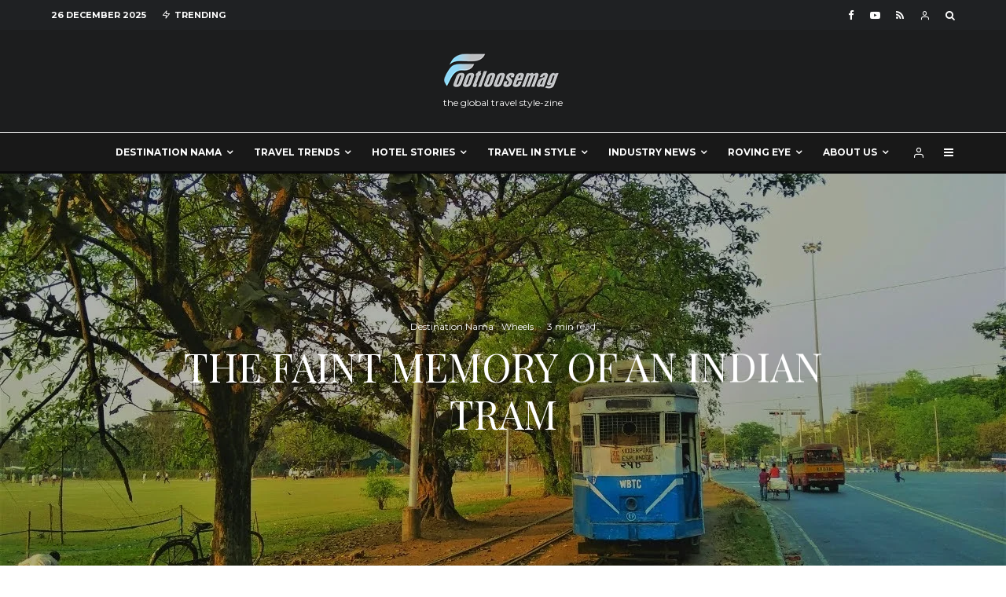

--- FILE ---
content_type: text/html; charset=UTF-8
request_url: https://footloosemag.com/destination/wheels/the-faint-memory-of-an-indian-tram/
body_size: 45863
content:
<!DOCTYPE html>
<html lang="en-GB">
<head>
	<meta charset="UTF-8">
			<meta name="viewport" content="width=device-width, initial-scale=1">
		<link rel="profile" href="http://gmpg.org/xfn/11">
		<meta name="theme-color" content="#f7d40e">
	<meta name='robots' content='index, follow, max-image-preview:large, max-snippet:-1, max-video-preview:-1' />
<!-- Jetpack Site Verification Tags -->
<meta name="google-site-verification" content="5spCLPTIy_eIddsgPt-BrT-rgZufX3zjOKbneZkZdRo" />

	<!-- This site is optimized with the Yoast SEO plugin v17.2 - https://yoast.com/wordpress/plugins/seo/ -->
	<title>THE FAINT MEMORY OF AN INDIAN TRAM - Footloose</title>
	<link rel="canonical" href="https://footloosemag.com/destination/wheels/the-faint-memory-of-an-indian-tram/" />
	<meta property="og:locale" content="en_GB" />
	<meta property="og:type" content="article" />
	<meta property="og:title" content="THE FAINT MEMORY OF AN INDIAN TRAM - Footloose" />
	<meta property="og:description" content="Trams could have stayed- but seems thrift and short-sightedness wins more often than not. Trams were introduced in India by the British in the 19th&nbsp;century. Its earliest form had little to do with electricity or fuel or the carriages one might expect to see for a tram. It was a transport system that meant horse-driven carriages that ran on rails! The first electric tram ran in Chennai or Madras as it was known then in 1895, between the docks and [&hellip;]" />
	<meta property="og:url" content="https://footloosemag.com/destination/wheels/the-faint-memory-of-an-indian-tram/" />
	<meta property="og:site_name" content="Footloose" />
	<meta property="article:published_time" content="2020-04-26T07:35:21+00:00" />
	<meta property="article:modified_time" content="2020-04-26T07:48:51+00:00" />
	<meta property="og:image" content="https://footloosemag.com/wp-content/uploads/2020/04/tram1.jpg" />
	<meta property="og:image:width" content="1280" />
	<meta property="og:image:height" content="720" />
	<meta name="twitter:card" content="summary_large_image" />
	<meta name="twitter:label1" content="Written by" />
	<meta name="twitter:data1" content="Footloose Magazine" />
	<meta name="twitter:label2" content="Estimated reading time" />
	<meta name="twitter:data2" content="4 minutes" />
	<script type="application/ld+json" class="yoast-schema-graph">{"@context":"https://schema.org","@graph":[{"@type":"Organization","@id":"https://footloosemag.com/#organization","name":"Footloose","url":"https://footloosemag.com/","sameAs":[],"logo":{"@type":"ImageObject","@id":"https://footloosemag.com/#logo","inLanguage":"en-GB","url":"https://i1.wp.com/footloosemag.com/wp-content/uploads/2020/05/Favicon2.png?fit=512%2C512&ssl=1","contentUrl":"https://i1.wp.com/footloosemag.com/wp-content/uploads/2020/05/Favicon2.png?fit=512%2C512&ssl=1","width":512,"height":512,"caption":"Footloose"},"image":{"@id":"https://footloosemag.com/#logo"}},{"@type":"WebSite","@id":"https://footloosemag.com/#website","url":"https://footloosemag.com/","name":"Footloose","description":"the global traveler&#039;s biz-zine","publisher":{"@id":"https://footloosemag.com/#organization"},"potentialAction":[{"@type":"SearchAction","target":{"@type":"EntryPoint","urlTemplate":"https://footloosemag.com/?s={search_term_string}"},"query-input":"required name=search_term_string"}],"inLanguage":"en-GB"},{"@type":"ImageObject","@id":"https://footloosemag.com/destination/wheels/the-faint-memory-of-an-indian-tram/#primaryimage","inLanguage":"en-GB","url":"https://i2.wp.com/footloosemag.com/wp-content/uploads/2020/04/tram1.jpg?fit=1280%2C720&ssl=1","contentUrl":"https://i2.wp.com/footloosemag.com/wp-content/uploads/2020/04/tram1.jpg?fit=1280%2C720&ssl=1","width":1280,"height":720},{"@type":"WebPage","@id":"https://footloosemag.com/destination/wheels/the-faint-memory-of-an-indian-tram/#webpage","url":"https://footloosemag.com/destination/wheels/the-faint-memory-of-an-indian-tram/","name":"THE FAINT MEMORY OF AN INDIAN TRAM - Footloose","isPartOf":{"@id":"https://footloosemag.com/#website"},"primaryImageOfPage":{"@id":"https://footloosemag.com/destination/wheels/the-faint-memory-of-an-indian-tram/#primaryimage"},"datePublished":"2020-04-26T07:35:21+00:00","dateModified":"2020-04-26T07:48:51+00:00","breadcrumb":{"@id":"https://footloosemag.com/destination/wheels/the-faint-memory-of-an-indian-tram/#breadcrumb"},"inLanguage":"en-GB","potentialAction":[{"@type":"ReadAction","target":["https://footloosemag.com/destination/wheels/the-faint-memory-of-an-indian-tram/"]}]},{"@type":"BreadcrumbList","@id":"https://footloosemag.com/destination/wheels/the-faint-memory-of-an-indian-tram/#breadcrumb","itemListElement":[{"@type":"ListItem","position":1,"name":"Home","item":"https://footloosemag.com/"},{"@type":"ListItem","position":2,"name":"THE FAINT MEMORY OF AN INDIAN TRAM"}]},{"@type":"Article","@id":"https://footloosemag.com/destination/wheels/the-faint-memory-of-an-indian-tram/#article","isPartOf":{"@id":"https://footloosemag.com/destination/wheels/the-faint-memory-of-an-indian-tram/#webpage"},"author":{"@id":"https://footloosemag.com/#/schema/person/f4c1d6f90a5fa3353663ee6237e78927"},"headline":"THE FAINT MEMORY OF AN INDIAN TRAM","datePublished":"2020-04-26T07:35:21+00:00","dateModified":"2020-04-26T07:48:51+00:00","mainEntityOfPage":{"@id":"https://footloosemag.com/destination/wheels/the-faint-memory-of-an-indian-tram/#webpage"},"wordCount":758,"commentCount":0,"publisher":{"@id":"https://footloosemag.com/#organization"},"image":{"@id":"https://footloosemag.com/destination/wheels/the-faint-memory-of-an-indian-tram/#primaryimage"},"thumbnailUrl":"https://i2.wp.com/footloosemag.com/wp-content/uploads/2020/04/tram1.jpg?fit=1280%2C720&ssl=1","articleSection":["Destination Nama","Wheels"],"inLanguage":"en-GB","potentialAction":[{"@type":"CommentAction","name":"Comment","target":["https://footloosemag.com/destination/wheels/the-faint-memory-of-an-indian-tram/#respond"]}]},{"@type":"Person","@id":"https://footloosemag.com/#/schema/person/f4c1d6f90a5fa3353663ee6237e78927","name":"Footloose Magazine","image":{"@type":"ImageObject","@id":"https://footloosemag.com/#personlogo","inLanguage":"en-GB","url":"https://secure.gravatar.com/avatar/0577ead634ae994ad88337daf0b79ffc?s=96&d=mm&r=g","contentUrl":"https://secure.gravatar.com/avatar/0577ead634ae994ad88337daf0b79ffc?s=96&d=mm&r=g","caption":"Footloose Magazine"},"sameAs":["https://footloosemag.com"],"url":"https://footloosemag.com/author/fladmin/"}]}</script>
	<!-- / Yoast SEO plugin. -->


<link rel='dns-prefetch' href='//fonts.googleapis.com' />
<link rel='dns-prefetch' href='//s.w.org' />
<link rel='dns-prefetch' href='//jetpack.wordpress.com' />
<link rel='dns-prefetch' href='//s0.wp.com' />
<link rel='dns-prefetch' href='//s1.wp.com' />
<link rel='dns-prefetch' href='//s2.wp.com' />
<link rel='dns-prefetch' href='//public-api.wordpress.com' />
<link rel='dns-prefetch' href='//0.gravatar.com' />
<link rel='dns-prefetch' href='//1.gravatar.com' />
<link rel='dns-prefetch' href='//2.gravatar.com' />
<link rel='dns-prefetch' href='//i0.wp.com' />
<link rel='dns-prefetch' href='//i1.wp.com' />
<link rel='dns-prefetch' href='//i2.wp.com' />
<link rel='dns-prefetch' href='//c0.wp.com' />
<link rel="alternate" type="application/rss+xml" title="Footloose &raquo; Feed" href="https://footloosemag.com/feed/" />
<link rel="alternate" type="application/rss+xml" title="Footloose &raquo; Comments Feed" href="https://footloosemag.com/comments/feed/" />
<link rel="alternate" type="application/rss+xml" title="Footloose &raquo; THE FAINT MEMORY OF AN INDIAN TRAM Comments Feed" href="https://footloosemag.com/destination/wheels/the-faint-memory-of-an-indian-tram/feed/" />
		<script type="text/javascript">
			window._wpemojiSettings = {"baseUrl":"https:\/\/s.w.org\/images\/core\/emoji\/13.0.1\/72x72\/","ext":".png","svgUrl":"https:\/\/s.w.org\/images\/core\/emoji\/13.0.1\/svg\/","svgExt":".svg","source":{"concatemoji":"https:\/\/footloosemag.com\/wp-includes\/js\/wp-emoji-release.min.js?ver=d93b4e960428d390ffc5908511b3d423"}};
			!function(e,a,t){var n,r,o,i=a.createElement("canvas"),p=i.getContext&&i.getContext("2d");function s(e,t){var a=String.fromCharCode;p.clearRect(0,0,i.width,i.height),p.fillText(a.apply(this,e),0,0);e=i.toDataURL();return p.clearRect(0,0,i.width,i.height),p.fillText(a.apply(this,t),0,0),e===i.toDataURL()}function c(e){var t=a.createElement("script");t.src=e,t.defer=t.type="text/javascript",a.getElementsByTagName("head")[0].appendChild(t)}for(o=Array("flag","emoji"),t.supports={everything:!0,everythingExceptFlag:!0},r=0;r<o.length;r++)t.supports[o[r]]=function(e){if(!p||!p.fillText)return!1;switch(p.textBaseline="top",p.font="600 32px Arial",e){case"flag":return s([127987,65039,8205,9895,65039],[127987,65039,8203,9895,65039])?!1:!s([55356,56826,55356,56819],[55356,56826,8203,55356,56819])&&!s([55356,57332,56128,56423,56128,56418,56128,56421,56128,56430,56128,56423,56128,56447],[55356,57332,8203,56128,56423,8203,56128,56418,8203,56128,56421,8203,56128,56430,8203,56128,56423,8203,56128,56447]);case"emoji":return!s([55357,56424,8205,55356,57212],[55357,56424,8203,55356,57212])}return!1}(o[r]),t.supports.everything=t.supports.everything&&t.supports[o[r]],"flag"!==o[r]&&(t.supports.everythingExceptFlag=t.supports.everythingExceptFlag&&t.supports[o[r]]);t.supports.everythingExceptFlag=t.supports.everythingExceptFlag&&!t.supports.flag,t.DOMReady=!1,t.readyCallback=function(){t.DOMReady=!0},t.supports.everything||(n=function(){t.readyCallback()},a.addEventListener?(a.addEventListener("DOMContentLoaded",n,!1),e.addEventListener("load",n,!1)):(e.attachEvent("onload",n),a.attachEvent("onreadystatechange",function(){"complete"===a.readyState&&t.readyCallback()})),(n=t.source||{}).concatemoji?c(n.concatemoji):n.wpemoji&&n.twemoji&&(c(n.twemoji),c(n.wpemoji)))}(window,document,window._wpemojiSettings);
		</script>
		<style type="text/css">
img.wp-smiley,
img.emoji {
	display: inline !important;
	border: none !important;
	box-shadow: none !important;
	height: 1em !important;
	width: 1em !important;
	margin: 0 .07em !important;
	vertical-align: -0.1em !important;
	background: none !important;
	padding: 0 !important;
}
</style>
	<link rel='stylesheet' id='litespeed-cache-dummy-css'  href='https://footloosemag.com/wp-content/plugins/litespeed-cache/assets/css/litespeed-dummy.css?ver=d93b4e960428d390ffc5908511b3d423' type='text/css' media='all' />
<link rel='stylesheet' id='wp-block-library-css'  href='https://c0.wp.com/c/5.7.14/wp-includes/css/dist/block-library/style.min.css' type='text/css' media='all' />
<style id='wp-block-library-inline-css' type='text/css'>
.has-text-align-justify{text-align:justify;}
</style>
<link rel='stylesheet' id='single-testimonial-block-css'  href='https://footloosemag.com/wp-content/plugins/easy-testimonials/blocks/single-testimonial/style.css?ver=1632569264' type='text/css' media='all' />
<link rel='stylesheet' id='random-testimonial-block-css'  href='https://footloosemag.com/wp-content/plugins/easy-testimonials/blocks/random-testimonial/style.css?ver=1632569264' type='text/css' media='all' />
<link rel='stylesheet' id='testimonials-list-block-css'  href='https://footloosemag.com/wp-content/plugins/easy-testimonials/blocks/testimonials-list/style.css?ver=1632569264' type='text/css' media='all' />
<link rel='stylesheet' id='testimonials-cycle-block-css'  href='https://footloosemag.com/wp-content/plugins/easy-testimonials/blocks/testimonials-cycle/style.css?ver=1632569264' type='text/css' media='all' />
<link rel='stylesheet' id='testimonials-grid-block-css'  href='https://footloosemag.com/wp-content/plugins/easy-testimonials/blocks/testimonials-grid/style.css?ver=1632569264' type='text/css' media='all' />
<link rel='stylesheet' id='mediaelement-css'  href='https://c0.wp.com/c/5.7.14/wp-includes/js/mediaelement/mediaelementplayer-legacy.min.css' type='text/css' media='all' />
<link rel='stylesheet' id='wp-mediaelement-css'  href='https://c0.wp.com/c/5.7.14/wp-includes/js/mediaelement/wp-mediaelement.min.css' type='text/css' media='all' />
<link rel='stylesheet' id='editorskit-frontend-css'  href='https://footloosemag.com/wp-content/plugins/block-options/build/style.build.css?ver=new' type='text/css' media='all' />
<link rel='stylesheet' id='easy_testimonial_style-css'  href='https://footloosemag.com/wp-content/plugins/easy-testimonials/include/assets/css/style.css?ver=d93b4e960428d390ffc5908511b3d423' type='text/css' media='all' />
<link rel='stylesheet' id='lets-social-count-css'  href='https://footloosemag.com/wp-content/plugins/lets-social-count/assets/css/style.css?ver=1.1' type='text/css' media='all' />
<link rel='stylesheet' id='zeen-style-css'  href='https://footloosemag.com/wp-content/themes/zeen/assets/css/style.min.css?ver=4.0.0' type='text/css' media='all' />
<style id='zeen-style-inline-css' type='text/css'>
.content-bg, .block-skin-5:not(.skin-inner), .block-skin-5.skin-inner > .tipi-row-inner-style, .article-layout-skin-1.title-cut-bl .hero-wrap .meta:before, .article-layout-skin-1.title-cut-bc .hero-wrap .meta:before, .article-layout-skin-1.title-cut-bl .hero-wrap .share-it:before, .article-layout-skin-1.title-cut-bc .hero-wrap .share-it:before, .standard-archive .page-header, .skin-dark .flickity-viewport, .zeen__var__options label { background: #161616;}.to-top__fixed .to-top a{background-color:#000000; color: #fff}.article-layout-skin-1 .splitter--fade:before { background: linear-gradient(0, rgba(22,22,22,1) 0%, rgba(22,22,22,0) 100%); }.block-wrap-native .splitter--fade:before, .block-wrap-native .splitter--fade:after { background: linear-gradient(0, rgba(22,22,22,1) 0%, rgba(0,0,0,0) 80%); }.splitter .shape--fill { fill: #161616 }.site-inner { background-color: #161616; }.splitter svg g { fill: #161616; }.inline-post .block article .title { font-size: 20px;}.fontfam-1 { font-family: 'Playfair Display',serif!important;}input,input[type="number"],.body-f1, .quotes-f1 blockquote, .quotes-f1 q, .by-f1 .byline, .sub-f1 .subtitle, .wh-f1 .widget-title, .headings-f1 h1, .headings-f1 h2, .headings-f1 h3, .headings-f1 h4, .headings-f1 h5, .headings-f1 h6, .font-1, div.jvectormap-tip {font-family:'Playfair Display',serif;font-weight: 400;font-style: normal;}.fontfam-2 { font-family:'Lato',sans-serif!important; }input[type=submit], button, .tipi-button,.button,.wpcf7-submit,.button__back__home,.body-f2, .quotes-f2 blockquote, .quotes-f2 q, .by-f2 .byline, .sub-f2 .subtitle, .wh-f2 .widget-title, .headings-f2 h1, .headings-f2 h2, .headings-f2 h3, .headings-f2 h4, .headings-f2 h5, .headings-f2 h6, .font-2 {font-family:'Lato',sans-serif;font-weight: 400;font-style: normal;}.fontfam-3 { font-family:'Montserrat',sans-serif!important;}.body-f3, .quotes-f3 blockquote, .quotes-f3 q, .by-f3 .byline, .sub-f3 .subtitle, .wh-f3 .widget-title, .headings-f3 h1, .headings-f3 h2, .headings-f3 h3, .headings-f3 h4, .headings-f3 h5, .headings-f3 h6, .font-3 {font-family:'Montserrat',sans-serif;font-style: normal;font-weight: 400;}.tipi-row, .tipi-builder-on .contents-wrap > p { max-width: 1230px ; }.slider-columns--3 article { width: 360px }.slider-columns--2 article { width: 555px }.slider-columns--4 article { width: 262.5px }.single .site-content .tipi-row { max-width: 1230px ; }.single-product .site-content .tipi-row { max-width: 1230px ; }.date--secondary { color: #ffffff; }.date--main { color: #f8d92f; }.global-accent-border { border-color: #f7d40e; }.trending-accent-border { border-color: #f7d40e; }.trending-accent-bg { border-color: #f7d40e; }.wpcf7-submit, .tipi-button.block-loader { background: #1887e8; }.wpcf7-submit:hover, .tipi-button.block-loader:hover { background: #1937fc; }.tipi-button.block-loader { color: #ffffff!important; }.wpcf7-submit { background: #18181e; }.wpcf7-submit:hover { background: #111; }.global-accent-bg, .icon-base-2:hover .icon-bg, #progress { background-color: #f7d40e; }.global-accent-text, .mm-submenu-2 .mm-51 .menu-wrap > .sub-menu > li > a { color: #f7d40e; }body { color:#444;}.excerpt { color:#666666;}.mode--alt--b .excerpt, .block-skin-2 .excerpt, .block-skin-2 .preview-classic .custom-button__fill-2 { color:#888!important;}.read-more-wrap { color:#adadad;}.logo-fallback a { color:#000!important;}.site-mob-header .logo-fallback a { color:#000!important;}blockquote:not(.comment-excerpt) { color:#111;}.mode--alt--b blockquote:not(.comment-excerpt), .mode--alt--b .block-skin-0.block-wrap-quote .block-wrap-quote blockquote:not(.comment-excerpt), .mode--alt--b .block-skin-0.block-wrap-quote .block-wrap-quote blockquote:not(.comment-excerpt) span { color:#fff!important;}.byline, .byline a { color:#888;}.mode--alt--b .block-wrap-classic .byline, .mode--alt--b .block-wrap-classic .byline a, .mode--alt--b .block-wrap-thumbnail .byline, .mode--alt--b .block-wrap-thumbnail .byline a, .block-skin-2 .byline a, .block-skin-2 .byline { color:#888;}.preview-classic .meta .title, .preview-thumbnail .meta .title,.preview-56 .meta .title{ color:#111;}h1, h2, h3, h4, h5, h6, .block-title { color:#111;}.sidebar-widget  .widget-title { color:#111!important;}.link-color-wrap a, .woocommerce-Tabs-panel--description a { color: #72d3ed; }.mode--alt--b .link-color-wrap a, .mode--alt--b .woocommerce-Tabs-panel--description a { color: #888; }.copyright { color: #757575; }.link-color-wrap a:hover { color: #1888e8; }.mode--alt--b .link-color-wrap a:hover { color: #555; }body{line-height:1.66}input[type=submit], button, .tipi-button,.button,.wpcf7-submit,.button__back__home{letter-spacing:0.03em}.sub-menu a:not(.tipi-button){letter-spacing:0.1em}.widget-title{letter-spacing:0.15em}html, body{font-size:15px}.byline{font-size:12px}input[type=submit], button, .tipi-button,.button,.wpcf7-submit,.button__back__home{font-size:11px}.excerpt{font-size:15px}.logo-fallback, .secondary-wrap .logo-fallback a{font-size:22px}.breadcrumbs{font-size:10px}.hero-meta.tipi-s-typo .title{font-size:20px}.hero-meta.tipi-s-typo .subtitle{font-size:15px}.hero-meta.tipi-m-typo .title{font-size:20px}.hero-meta.tipi-m-typo .subtitle{font-size:15px}.hero-meta.tipi-xl-typo .title{font-size:20px}.hero-meta.tipi-xl-typo .subtitle{font-size:15px}.single-content .entry-content h1{font-size:20px}.single-content .entry-content h2{font-size:20px}.single-content .entry-content h3{font-size:20px}.single-content .entry-content h4{font-size:20px}.single-content .entry-content h5{font-size:18px}.footer-block-links{font-size:8px}.site-footer .copyright{font-size:12px}.footer-navigation{font-size:12px}.site-footer .menu-icons{font-size:12px}.block-title, .page-title{font-size:24px}.block-subtitle{font-size:18px}.block-col-self .preview-2 .title{font-size:22px}.block-wrap-classic .tipi-m-typo .title-wrap .title{font-size:22px}.tipi-s-typo .title, .ppl-s-3 .tipi-s-typo .title, .zeen-col--wide .ppl-s-3 .tipi-s-typo .title, .preview-1 .title, .preview-21:not(.tipi-xs-typo) .title{font-size:22px}.tipi-xs-typo .title, .tipi-basket-wrap .basket-item .title{font-size:15px}.meta .excerpt .read-more-wrap{font-size:11px}.widget-title{font-size:12px}.split-1:not(.preview-thumbnail) .mask{-webkit-flex: 0 0 calc( 34% - 15px);
					-ms-flex: 0 0 calc( 34% - 15px);
					flex: 0 0 calc( 34% - 15px);
					width: calc( 34% - 15px);}.preview-thumbnail .mask{-webkit-flex: 0 0 65px;
					-ms-flex: 0 0 65px;
					flex: 0 0 65px;
					width: 65px;}.footer-lower-area{padding-top:40px}.footer-lower-area{padding-bottom:40px}.footer-upper-area{padding-bottom:40px}.footer-upper-area{padding-top:40px}.footer-widget-wrap{padding-bottom:40px}.footer-widget-wrap{padding-top:40px}.tipi-button-cta-header{font-size:12px}.tipi-button.block-loader, .wpcf7-submit, .mc4wp-form-fields button { font-weight: 700;}.subtitle {font-style:italic!important;}.main-navigation .horizontal-menu, .main-navigation .menu-item, .main-navigation .menu-icon .menu-icon--text,  .main-navigation .tipi-i-search span { font-weight: 700;}.secondary-wrap .menu-secondary li, .secondary-wrap .menu-item, .secondary-wrap .menu-icon .menu-icon--text {font-weight: 700;}.footer-lower-area, .footer-lower-area .menu-item, .footer-lower-area .menu-icon span {font-weight: 700;}.widget-title {font-weight: 700!important;}input[type=submit], button, .tipi-button,.button,.wpcf7-submit,.button__back__home{ text-transform: uppercase; }.entry-title{ text-transform: none; }.logo-fallback{ text-transform: none; }.block-wrap-slider .title-wrap .title{ text-transform: none; }.block-wrap-grid .title-wrap .title, .tile-design-4 .meta .title-wrap .title{ text-transform: none; }.block-wrap-classic .title-wrap .title{ text-transform: none; }.block-title{ text-transform: none; }.meta .excerpt .read-more{ text-transform: uppercase; }.preview-grid .read-more{ text-transform: uppercase; }.block-subtitle{ text-transform: none; }.byline{ text-transform: none; }.widget-title{ text-transform: uppercase; }.main-navigation .menu-item, .main-navigation .menu-icon .menu-icon--text{ text-transform: uppercase; }.secondary-navigation, .secondary-wrap .menu-icon .menu-icon--text{ text-transform: uppercase; }.footer-lower-area .menu-item, .footer-lower-area .menu-icon span{ text-transform: uppercase; }.sub-menu a:not(.tipi-button){ text-transform: none; }.site-mob-header .menu-item, .site-mob-header .menu-icon span{ text-transform: uppercase; }.single-content .entry-content h1, .single-content .entry-content h2, .single-content .entry-content h3, .single-content .entry-content h4, .single-content .entry-content h5, .single-content .entry-content h6, .meta__full h1, .meta__full h2, .meta__full h3, .meta__full h4, .meta__full h5, .bbp__thread__title{ text-transform: none; }.mm-submenu-2 .mm-11 .menu-wrap > *, .mm-submenu-2 .mm-31 .menu-wrap > *, .mm-submenu-2 .mm-21 .menu-wrap > *, .mm-submenu-2 .mm-51 .menu-wrap > *  { border-top: 3px solid transparent; }.separation-border { margin-bottom: 30px; }.load-more-wrap-1 { padding-top: 30px; }.block-wrap-classic .inf-spacer + .block:not(.block-62) { margin-top: 30px; }.separation-border-style { border-bottom: 1px #e9e9e9 dotted;padding-bottom:30px;}.block-title-wrap-style .block-title:after, .block-title-wrap-style .block-title:before { border-top: 1px #eee solid;}.separation-border-v { background: #eee;}.separation-border-v { height: calc( 100% -  30px - 1px); }@media only screen and (max-width: 480px) {.separation-border-style { padding-bottom: 15px; }.separation-border { margin-bottom: 15px;}}.grid-spacing { border-top-width: 2px; }.sidebar-wrap .sidebar { padding-right: 30px; padding-left: 30px; padding-top:0px; padding-bottom:0px; }.sidebar-left .sidebar-wrap .sidebar { padding-right: 30px; padding-left: 30px; }@media only screen and (min-width: 481px) {.block-wrap-grid .block-title-area, .block-wrap-98 .block-piece-2 article:last-child { margin-bottom: -2px; }.block-wrap-92 .tipi-row-inner-box { margin-top: -2px; }.block-wrap-grid .only-filters { top: 2px; }.grid-spacing { border-right-width: 2px; }.block-wrap-grid:not(.block-wrap-81) .block { width: calc( 100% + 2px ); }}@media only screen and (max-width: 767px) {.mobile__design--side .mask {
		width: calc( 34% - 15px);
	}}@media only screen and (min-width: 768px) {input[type=submit], button, .tipi-button,.button,.wpcf7-submit,.button__back__home{letter-spacing:0.09em}.hero-meta.tipi-s-typo .title{font-size:30px}.hero-meta.tipi-s-typo .subtitle{font-size:18px}.hero-meta.tipi-m-typo .title{font-size:30px}.hero-meta.tipi-m-typo .subtitle{font-size:18px}.hero-meta.tipi-xl-typo .title{font-size:30px}.hero-meta.tipi-xl-typo .subtitle{font-size:18px}.single-content .entry-content h1{font-size:30px}.single-content .entry-content h2{font-size:30px}.single-content .entry-content h3{font-size:24px}.single-content .entry-content h4{font-size:24px}.main-navigation, .main-navigation .menu-icon--text{font-size:12px}.sub-menu a:not(.tipi-button){font-size:12px}.main-navigation .menu-icon, .main-navigation .trending-icon-solo{font-size:12px}.secondary-wrap-v .standard-drop>a,.secondary-wrap, .secondary-wrap a, .secondary-wrap .menu-icon--text{font-size:11px}.secondary-wrap .menu-icon, .secondary-wrap .menu-icon a, .secondary-wrap .trending-icon-solo{font-size:13px}.title-contrast .hero-wrap { height: calc( 100vh - 160px ); }.block-col-self .block-71 .tipi-s-typo .title { font-size: 18px; }.zeen-col--narrow .block-wrap-classic .tipi-m-typo .title-wrap .title { font-size: 18px; }.mode--alt--b .footer-widget-area:not(.footer-widget-area-1) + .footer-lower-area { border-top:1px #333333 solid ; }.footer-widget-wrap { border-right:1px #333333 solid ; }.footer-widget-wrap .widget_search form, .footer-widget-wrap select { border-color:#333333; }.footer-widget-wrap .zeen-widget { border-bottom:1px #333333 solid ; }.footer-widget-wrap .zeen-widget .preview-thumbnail { border-bottom-color: #333333;}.secondary-wrap .menu-padding, .secondary-wrap .ul-padding > li > a {
			padding-top: 10px;
			padding-bottom: 10px;
		}}@media only screen and (min-width: 1240px) {.align-fs .contents-wrap .video-wrap, .align-fs-center .aligncenter.size-full, .align-fs-center .wp-caption.aligncenter .size-full, .align-fs-center .tiled-gallery, .align-fs .alignwide { width: 1170px; }.align-fs .contents-wrap .video-wrap { height: 658px; }.has-bg .align-fs .contents-wrap .video-wrap, .has-bg .align-fs .alignwide, .has-bg .align-fs-center .aligncenter.size-full, .has-bg .align-fs-center .wp-caption.aligncenter .size-full, .has-bg .align-fs-center .tiled-gallery { width: 1230px; }.has-bg .align-fs .contents-wrap .video-wrap { height: 691px; }.logo-fallback, .secondary-wrap .logo-fallback a{font-size:30px}.hero-meta.tipi-s-typo .title{font-size:36px}.hero-meta.tipi-m-typo .title{font-size:44px}.hero-meta.tipi-xl-typo .title{font-size:50px}.single-content .entry-content h1{font-size:44px}.single-content .entry-content h2{font-size:40px}.single-content .entry-content h3{font-size:30px}.single-content .entry-content h4{font-size:20px}.block-title, .page-title{font-size:40px}.block-subtitle{font-size:20px}.block-col-self .preview-2 .title{font-size:36px}.block-wrap-classic .tipi-m-typo .title-wrap .title{font-size:30px}.tipi-s-typo .title, .ppl-s-3 .tipi-s-typo .title, .zeen-col--wide .ppl-s-3 .tipi-s-typo .title, .preview-1 .title, .preview-21:not(.tipi-xs-typo) .title{font-size:24px}.widget-title{font-size:10px}.split-1:not(.preview-thumbnail) .mask{-webkit-flex: 0 0 calc( 50% - 15px);
					-ms-flex: 0 0 calc( 50% - 15px);
					flex: 0 0 calc( 50% - 15px);
					width: calc( 50% - 15px);}.footer-lower-area{padding-top:90px}.footer-lower-area{padding-bottom:90px}.footer-upper-area{padding-bottom:50px}.footer-upper-area{padding-top:50px}.footer-widget-wrap{padding-bottom:50px}.footer-widget-wrap{padding-top:50px}}.main-menu-bar-color-1 .current-menu-item > a, .main-menu-bar-color-1 .menu-main-menu > .dropper.active:not(.current-menu-item) > a { background-color: #111;}.site-header a { color: #ffffff; }.site-skin-3.content-subscribe, .site-skin-3.content-subscribe .subtitle, .site-skin-3.content-subscribe input, .site-skin-3.content-subscribe h2 { color: #fff; } .site-skin-3.content-subscribe input[type="email"] { border-color: #fff; }.footer-widget-wrap .widget_search form { border-color:#333333; }.sidebar-wrap .sidebar { border:1px #ddd solid ; }.content-area .zeen-widget { border: 0 #e9e9e9 solid ; border-width: 0 0 1px 0; }.content-area .zeen-widget { padding:30px 0px 30px; }.grid-meta-bg .mask:before { content: ""; background-image: linear-gradient(to top, rgba(0,0,0,0.30) 0%, rgba(0,0,0,0) 100%); }.grid-image-1 .mask-overlay { background-color: #1a1d1e ; }.with-fi.preview-grid,.with-fi.preview-grid .byline,.with-fi.preview-grid .subtitle, .with-fi.preview-grid a { color: #fff; }.preview-grid .mask-overlay { opacity: 0.2 ; }@media (pointer: fine) {.preview-grid:hover .mask-overlay { opacity: 0.4 ; }}.slider-image-1 .mask-overlay { background-color: #1a1d1e ; }.with-fi.preview-slider-overlay,.with-fi.preview-slider-overlay .byline,.with-fi.preview-slider-overlay .subtitle, .with-fi.preview-slider-overlay a { color: #fff; }.preview-slider-overlay .mask-overlay { opacity: 0.2 ; }@media (pointer: fine) {.preview-slider-overlay:hover .mask-overlay { opacity: 0.6 ; }}.logo-main .logo-subtitle { color: #ffffff; }.logo-footer .logo-subtitle { color: #ffffff; }.site-footer .footer-widget-bg-area, .site-footer .footer-widget-bg-area .woo-product-rating span, .site-footer .footer-widget-bg-area .stack-design-3 .meta { background-color: #272727; }.site-footer .footer-widget-bg-area .background { background-image: none; opacity: 1; }.site-footer .footer-widget-bg-area .block-skin-0 .tipi-arrow { color:#dddede; border-color:#dddede; }.site-footer .footer-widget-bg-area .block-skin-0 .tipi-arrow i:after{ background:#dddede; }.site-footer .footer-widget-bg-area,.site-footer .footer-widget-bg-area .byline,.site-footer .footer-widget-bg-area a,.site-footer .footer-widget-bg-area .widget_search form *,.site-footer .footer-widget-bg-area h3,.site-footer .footer-widget-bg-area .widget-title { color:#dddede; }.site-footer .footer-widget-bg-area .tipi-spin.tipi-row-inner-style:before { border-color:#dddede; }.main-navigation, .main-navigation .menu-icon--text { color: #ffffff; }.main-navigation .horizontal-menu>li>a { padding-left: 12px; padding-right: 12px; }.main-navigation-border { border-bottom:3px #0a0a0a solid ; }.main-navigation-border .drop-search { border-top:3px #0a0a0a solid ; }#progress {bottom: 0;height: 3px; }.sticky-menu-2:not(.active) #progress  { bottom: -3px;  }#progress { background-color: #f7d40e; }.main-navigation-border { border-top: 1px #eee solid ; }.main-navigation .horizontal-menu .drop, .main-navigation .horizontal-menu > li > a, .date--main {
			padding-top: 15px;
			padding-bottom: 15px;
		}.site-mob-header .menu-icon { font-size: 13px; }.secondary-wrap .menu-bg-area { background-color: #1f2123; }.secondary-wrap-v .standard-drop>a,.secondary-wrap, .secondary-wrap a, .secondary-wrap .menu-icon--text { color: #fff; }.secondary-wrap .menu-secondary > li > a, .secondary-icons li > a { padding-left: 10px; padding-right: 10px; }.mc4wp-form-fields input[type=submit], .mc4wp-form-fields button, #subscribe-submit input[type=submit], .subscribe-wrap input[type=submit] {color: #fff;background-image: linear-gradient(130deg, #32429e 0%, #aa076b 80%);}.site-mob-header:not(.site-mob-header-11) .header-padding .logo-main-wrap, .site-mob-header:not(.site-mob-header-11) .header-padding .icons-wrap a, .site-mob-header-11 .header-padding {
		padding-top: 20px;
		padding-bottom: 20px;
	}.site-header .header-padding {
		padding-top:30px;
		padding-bottom:30px;
	}.subscribe-wrap, .subscribe-wrap .content div { color: #fff; }
</style>
<link rel='stylesheet' id='zeen-child-style-css'  href='https://footloosemag.com/wp-content/themes/zeen-child/style.css?ver=4.0.0' type='text/css' media='all' />
<link rel='stylesheet' id='zeen-fonts-css'  href='https://fonts.googleapis.com/css?family=Playfair+Display%3A400%2Citalic%7CLato%3A400%2C700%7CMontserrat%3A400%2C700&#038;subset=latin&#038;display=swap' type='text/css' media='all' />
<link rel='stylesheet' id='photoswipe-css'  href='https://footloosemag.com/wp-content/themes/zeen/assets/css/photoswipe.min.css?ver=4.1.3' type='text/css' media='all' />
<link rel='stylesheet' id='login-with-ajax-css'  href='https://footloosemag.com/wp-content/plugins/login-with-ajax/templates/widget.css?ver=4.5.1' type='text/css' media='all' />
<link rel='stylesheet' id='jetpack_css-css'  href='https://c0.wp.com/p/jetpack/10.4.2/css/jetpack.css' type='text/css' media='all' />
<script type='text/javascript' src='https://c0.wp.com/c/5.7.14/wp-includes/js/jquery/jquery.min.js' id='jquery-core-js'></script>
<script type='text/javascript' src='https://c0.wp.com/c/5.7.14/wp-includes/js/jquery/jquery-migrate.min.js' id='jquery-migrate-js'></script>
<script type='text/javascript' id='login-with-ajax-js-extra'>
/* <![CDATA[ */
var LWA = {"ajaxurl":"https:\/\/footloosemag.com\/wp-admin\/admin-ajax.php","off":""};
/* ]]> */
</script>
<script type='text/javascript' src='https://footloosemag.com/wp-content/themes/zeen/plugins/login-with-ajax/login-with-ajax.js?ver=4.5.1' id='login-with-ajax-js'></script>
<script type='text/javascript' src='https://footloosemag.com/wp-content/plugins/login-with-ajax/ajaxify/ajaxify.min.js?ver=4.5.1' id='login-with-ajax-ajaxify-js'></script>
<script type='text/javascript' id='easy-testimonials-reveal-js-extra'>
/* <![CDATA[ */
var easy_testimonials_reveal = {"show_less_text":"Show Less"};
/* ]]> */
</script>
<script type='text/javascript' src='https://footloosemag.com/wp-content/plugins/easy-testimonials/include/assets/js/easy-testimonials-reveal.js?ver=d93b4e960428d390ffc5908511b3d423' id='easy-testimonials-reveal-js'></script>
<link rel="https://api.w.org/" href="https://footloosemag.com/wp-json/" /><link rel="alternate" type="application/json" href="https://footloosemag.com/wp-json/wp/v2/posts/1750" /><link rel="EditURI" type="application/rsd+xml" title="RSD" href="https://footloosemag.com/xmlrpc.php?rsd" />
<link rel="wlwmanifest" type="application/wlwmanifest+xml" href="https://footloosemag.com/wp-includes/wlwmanifest.xml" /> 

<link rel='shortlink' href='https://footloosemag.com/?p=1750' />
<link rel="alternate" type="application/json+oembed" href="https://footloosemag.com/wp-json/oembed/1.0/embed?url=https%3A%2F%2Ffootloosemag.com%2Fdestination%2Fwheels%2Fthe-faint-memory-of-an-indian-tram%2F" />
<link rel="alternate" type="text/xml+oembed" href="https://footloosemag.com/wp-json/oembed/1.0/embed?url=https%3A%2F%2Ffootloosemag.com%2Fdestination%2Fwheels%2Fthe-faint-memory-of-an-indian-tram%2F&#038;format=xml" />
<style type="text/css" media="screen"></style><style type="text/css" media="screen">@media (max-width: 728px) {}</style><style type="text/css" media="screen">@media (max-width: 320px) {}</style><style type='text/css'>img#wpstats{display:none}</style>
		<link rel="preload" type="font/woff2" as="font" href="https://footloosemag.com/wp-content/themes/zeen/assets/css/tipi/tipi.woff2?9oa0lg" crossorigin="anonymous"><link rel="dns-prefetch" href="//fonts.googleapis.com"><link rel="preconnect" href="https://fonts.gstatic.com/" crossorigin="anonymous"><link rel="preload" as="image" href="https://i2.wp.com/footloosemag.com/wp-content/uploads/2020/04/tram1.jpg?fit=1280%2C720&#038;ssl=1" imagesrcset="https://i2.wp.com/footloosemag.com/wp-content/uploads/2020/04/tram1.jpg?w=1280&amp;ssl=1 1280w, https://i2.wp.com/footloosemag.com/wp-content/uploads/2020/04/tram1.jpg?resize=300%2C169&amp;ssl=1 300w, https://i2.wp.com/footloosemag.com/wp-content/uploads/2020/04/tram1.jpg?resize=1024%2C576&amp;ssl=1 1024w, https://i2.wp.com/footloosemag.com/wp-content/uploads/2020/04/tram1.jpg?resize=770%2C433&amp;ssl=1 770w, https://i2.wp.com/footloosemag.com/wp-content/uploads/2020/04/tram1.jpg?resize=500%2C281&amp;ssl=1 500w, https://i2.wp.com/footloosemag.com/wp-content/uploads/2020/04/tram1.jpg?resize=293%2C165&amp;ssl=1 293w" imagesizes="(max-width: 1280px) 100vw, 1280px"><link rel="icon" href="https://i1.wp.com/footloosemag.com/wp-content/uploads/2020/05/cropped-Favicon2.png?fit=32%2C32&#038;ssl=1" sizes="32x32" />
<link rel="icon" href="https://i1.wp.com/footloosemag.com/wp-content/uploads/2020/05/cropped-Favicon2.png?fit=192%2C192&#038;ssl=1" sizes="192x192" />
<link rel="apple-touch-icon" href="https://i1.wp.com/footloosemag.com/wp-content/uploads/2020/05/cropped-Favicon2.png?fit=180%2C180&#038;ssl=1" />
<meta name="msapplication-TileImage" content="https://i1.wp.com/footloosemag.com/wp-content/uploads/2020/05/cropped-Favicon2.png?fit=270%2C270&#038;ssl=1" />
		<style type="text/css" id="wp-custom-css">
			@media only screen and (max-width: 767px) {
	#block-wrap-34573.block-wrap-cta, #block-wrap-10478.block-wrap-50, #block-wrap-25577.block-wrap-50 {
		display:none;
	}
}

.has-text-align-justify {
    text-align: justify;
}

.easy_testimonial .main-content-3 p {
    color: #777;
    line-height: 1.5em;
		text-align: justify;
}

.easy_testimonial .title-area-3 .easy_testimonial_title {
    margin: 0;
    padding: 10px 0 5px 0;
    text-transform: uppercase;
    font-weight: bold;
    font-size: 24px;
    line-height: 28px;
    color: #777;
}

.easy_testimonial .footer-text-3 .testimonial-client {
    text-transform: uppercase;
    font-weight: bold;
    font-size: 24px;
    line-height: 28px;
    margin: 0;
    color: #777;
}


.easy_testimonial .main-wrapper::after {

    position: absolute;
    bottom: -11px;
    left: 15%;
    content: "";
    height: 20px;
    width: 40px;
    background: #161616;
    -webkit-transform: rotate(26deg);
    transform: rotate(26deg);
    border-top: 0px solid #666;
    border-right: 2px solid #d0d0d0;
    border-bottom: 2px solid #d0d0d0;
    border-left: 0px solid #666;

}
.block-css-23955{
	text-align: center;
}
#commentform {
    padding-top: 20px;
}

div.ajbox {
  word-wrap: break-word;
	border: 1px solid #ffffff;
	padding: 10px;
}

@media only screen and (max-width: 768px){
    .sidebar .footer-widget {
    text-align: center;
}
}		</style>
		</head>
<body class="post-template-default single single-post postid-1750 single-format-standard headings-f1 body-f2 sub-f1 quotes-f1 by-f3 wh-f2 widget-title-c block-titles-big block-titles-mid-1 menu-no-color-hover mob-fi-tall modal-skin-2 excerpt-mob-off skin-dark single-sticky-spin mm-ani-3 footer-widgets-text-white site-mob-menu-a-4 site-mob-menu-1 mm-submenu-2 main-menu-logo-1 body-header-style-2 body-hero-l same-bg byline-font-2">
		<div id="page" class="site">
		<div id="mob-line" class="tipi-m-0"></div><header id="mobhead" class="site-header-block site-mob-header tipi-m-0 site-mob-header-1 site-mob-menu-1 sticky-menu-mob sticky-menu-1 sticky-top site-skin-2 site-img-1"><div class="bg-area header-padding tipi-row tipi-vertical-c">
	<ul class="menu-left icons-wrap tipi-vertical-c">
		<li class="menu-icon menu-icon-style-1 menu-icon-search"><a href="#" class="tipi-i-search modal-tr tipi-tip tipi-tip-move" data-title="Search" data-type="search"></a></li>
				
	
			
				
	
		</ul>
	<div class="logo-main-wrap logo-mob-wrap">
		<div class="logo logo-mobile"><a href="https://footloosemag.com" data-pin-nopin="true"><img src="https://footloosemag.com/wp-content/uploads/2020/05/MOBILE_NL.png" alt="" srcset="https://footloosemag.com/wp-content/uploads/2020/05/MOBILE_RL.png 2x" data-base-src="https://footloosemag.com/wp-content/uploads/2020/05/MOBILE_NL.png" data-alt-src="https://footloosemag.com/wp-content/uploads/2020/05/MOBILE_NL.png" data-base-srcset="https://footloosemag.com/wp-content/uploads/2020/05/MOBILE_RL.png 2x" data-alt-srcset="https://footloosemag.com/wp-content/uploads/2020/05/MOBILE_RL.png 2x" width="95" height="32"></a></div>	</div>
	<ul class="menu-right icons-wrap tipi-vertical-c">
		
				
	
									<li class="menu-icon menu-icon-style-1 menu-icon-login tipi-tip tipi-tip-move" data-title="Login / Signup">
							<a href="#" class="tipi-i-user modal-tr icon-logged-out" data-type="lwa"></a>
					</li>
	
				
	
			
				
			<li class="menu-icon menu-icon-mobile-slide"><a href="#" class="mob-tr-open" data-target="slide-menu"><i class="tipi-i-menu-mob" aria-hidden="true"></i></a></li>
	
		</ul>
	<div class="background"></div></div>
</header><!-- .site-mob-header -->		<div class="site-inner">
			<div id="secondary-wrap" class="secondary-wrap tipi-xs-0 clearfix font-3 mm-ani-3 secondary-menu-skin-3 secondary-menu-width-1"><div class="menu-bg-area"><div class="menu-content-wrap clearfix tipi-vertical-c tipi-row">	<nav id="secondary-navigation" class="secondary-navigation rotatable tipi-xs-0">
		<ul id="menu-secondary" class="menu-secondary horizontal-menu tipi-flex menu-secondary ul-padding row font-3 main-menu-skin-2 main-menu-bar-color-1 mm-skin-2 mm-submenu-2 mm-ani-3">
			<li class="current-date menu-padding date--secondary">26 December 2025</li><li class="trending-inline dropper drop-it mm-art mm-wrap"><a href="#" id="trending-secondary" class="main-title-wrap"><i class="tipi-i-zap tipi-trending-icon"></i><span class="trending-text">Trending</span></a><div class="trending-inline-drop menu tipi-row"><div class="trending-inline-title clearfix"><div class="trending-op-title">Trending</div><div class="trending-ops" data-uid="93582"><span data-r="1" class="trending-op trending-op-1 trending-selected">Now</span><span data-r="2" class="trending-op trending-op-2">Week</span><span data-r="3" class="trending-op trending-op-3">Month</span></div></div><div class="trending-inline-wrap"><div id="block-wrap-93582" class="block-wrap-native block-wrap block-wrap-61 block-css-93582 block-wrap-classic columns__m--1 elements-design-1 block-skin-0 tipi-box tipi-row ppl-m-3 ppl-s-3 clearfix" data-id="93582" data-base="0"><div class="tipi-row-inner-style clearfix"><div class="tipi-row-inner-box contents sticky--wrap"><div class="block block-61 tipi-flex preview-review-bot"><article class="tipi-xs-12 elements-location-1 clearfix with-fi ani-base tipi-m-typo stack-1 stack-design-1 separation-border-style loop-0 preview-classic preview__img-shape-l preview-61 img-ani-base img-ani-1 img-color-hover-base img-color-hover-1 elements-design-1 post-1863 post type-post status-publish format-standard has-post-thumbnail hentry category-travel-accessories category-travel-in-style" style="--animation-order:0"><div class="preview-mini-wrap clearfix"><div class="mask"><div class="counter counter-1 font-3 trending-accent-border"></div><a href="https://footloosemag.com/travel-in-style/travel-accessories/rainwrap-and-winterrap/" class="mask-img"><img width="370" height="247" src="data:image/svg+xml,%3Csvg%20xmlns=&#039;http://www.w3.org/2000/svg&#039;%20viewBox=&#039;0%200%20370%20247&#039;%3E%3C/svg%3E" class="attachment-zeen-370-247 size-zeen-370-247 zeen-lazy-load-base zeen-lazy-load-mm wp-post-image" alt="" data-lazy-src="https://i0.wp.com/footloosemag.com/wp-content/uploads/2020/04/rainrap.png?resize=370%2C247&amp;ssl=1" data-lazy-srcset="https://i0.wp.com/footloosemag.com/wp-content/uploads/2020/04/rainrap.png?resize=370%2C247&amp;ssl=1 370w, https://i0.wp.com/footloosemag.com/wp-content/uploads/2020/04/rainrap.png?resize=770%2C513&amp;ssl=1 770w" data-lazy-sizes="(max-width: 370px) 100vw, 370px" /></a></div><div class="meta"><div class="title-wrap"><h3 class="title"><a href="https://footloosemag.com/travel-in-style/travel-accessories/rainwrap-and-winterrap/">RAINWRAP AND WINTERRAP: Stay dry without the bulk</a></h3></div></div></div></article><article class="tipi-xs-12 elements-location-1 clearfix with-fi ani-base tipi-m-typo stack-1 stack-design-1 separation-border-style loop-1 preview-classic preview__img-shape-l preview-61 img-ani-base img-ani-1 img-color-hover-base img-color-hover-1 elements-design-1 post-1638 post type-post status-publish format-standard has-post-thumbnail hentry category-hotel-news category-industry-news" style="--animation-order:1"><div class="preview-mini-wrap clearfix"><div class="mask"><div class="counter counter-2 font-3 trending-accent-border"></div><a href="https://footloosemag.com/industry-news/hotel-news/latitude-hotels-group-accountable-committed-and-transparent-csr-for-african-hospitality/" class="mask-img"><img width="370" height="247" src="data:image/svg+xml,%3Csvg%20xmlns=&#039;http://www.w3.org/2000/svg&#039;%20viewBox=&#039;0%200%20370%20247&#039;%3E%3C/svg%3E" class="attachment-zeen-370-247 size-zeen-370-247 zeen-lazy-load-base zeen-lazy-load-mm wp-post-image" alt="" data-lazy-src="https://i0.wp.com/footloosemag.com/wp-content/uploads/2020/04/nick-brown.jpg?resize=370%2C247&amp;ssl=1" data-lazy-srcset="https://i0.wp.com/footloosemag.com/wp-content/uploads/2020/04/nick-brown.jpg?resize=370%2C247&amp;ssl=1 370w, https://i0.wp.com/footloosemag.com/wp-content/uploads/2020/04/nick-brown.jpg?resize=770%2C513&amp;ssl=1 770w, https://i0.wp.com/footloosemag.com/wp-content/uploads/2020/04/nick-brown.jpg?zoom=3&amp;resize=370%2C247&amp;ssl=1 1110w" data-lazy-sizes="(max-width: 370px) 100vw, 370px" /></a></div><div class="meta"><div class="title-wrap"><h3 class="title"><a href="https://footloosemag.com/industry-news/hotel-news/latitude-hotels-group-accountable-committed-and-transparent-csr-for-african-hospitality/">LATITUDE HOTELS GROUP: Accountable, committed and transparent CSR for African hospitality</a></h3></div></div></div></article></div></div></div></div></div></div></li>		</ul>
	</nav><!-- .secondary-navigation -->
<ul class="horizontal-menu menu-icons ul-padding tipi-vertical-c tipi-flex-r secondary-icons"><li  class="menu-icon menu-icon-style-1 menu-icon-fb"><a href="https://facebook.com/footloosemag" data-title="Facebook" class="tipi-i-facebook tipi-tip tipi-tip-move" rel="noopener nofollow" aria-label="Facebook" target="_blank"></a></li><li  class="menu-icon menu-icon-style-1 menu-icon-yt"><a href="https://youtube.com/channel/UCf21Fhb7MTiLK5w5TIOTjwA" data-title="YouTube" class="tipi-i-youtube-play tipi-tip tipi-tip-move" rel="noopener nofollow" aria-label="YouTube" target="_blank"></a></li><li  class="menu-icon menu-icon-style-1 menu-icon-rss"><a href="https://footloosemag.com/feed/" data-title="RSS" class="tipi-i-rss tipi-tip tipi-tip-move" rel="noopener nofollow" aria-label="RSS" target="_blank"></a></li>						<li class="menu-icon menu-icon-style-1 menu-icon-login tipi-tip tipi-tip-move" data-title="Login / Signup">
							<a href="#" class="tipi-i-user modal-tr icon-logged-out" data-type="lwa"></a>
					</li>
	<li class="menu-icon menu-icon-style-1 menu-icon-search"><a href="#" class="tipi-i-search modal-tr tipi-tip tipi-tip-move" data-title="Search" data-type="search"></a></li>
				
	
	</ul></div></div></div><header id="masthead" class="site-header-block site-header clearfix site-header-2 header-width-1 header-skin-2 site-img-1 mm-ani-3 mm-skin-2 main-menu-skin-2 main-menu-width-1 main-menu-bar-color-1 logo-only-when-stuck main-menu-c" data-pt-diff="0" data-pb-diff="0"><div class="bg-area">
	<div class="tipi-flex-lcr logo-main-wrap header-padding tipi-flex-eq-height logo-main-wrap-center tipi-row">
						<div class="logo-main-wrap header-padding tipi-all-c"><div class="logo logo-main"><a href="https://footloosemag.com" data-pin-nopin="true"><img src="https://footloosemag.com/wp-content/uploads/2020/10/logo_new.png" alt="" srcset="https://footloosemag.com/wp-content/uploads/2020/10/logo_new_retina.png 2x" data-base-src="https://footloosemag.com/wp-content/uploads/2020/10/logo_new.png" data-alt-src="https://footloosemag.com/wp-content/uploads/2020/10/logo_new.png" data-base-srcset="https://footloosemag.com/wp-content/uploads/2020/10/logo_new_retina.png 2x" data-alt-srcset="https://footloosemag.com/wp-content/uploads/2020/10/logo_new_retina.png 2x" width="180" height="45"><span class="logo-subtitle font-3">the global travel style-zine</span></a></div></div>							</div>
	<div class="background"></div></div>
</header><!-- .site-header --><div id="header-line"></div><nav id="site-navigation" class="main-navigation main-navigation-1 tipi-xs-0 clearfix logo-only-when-stuck main-menu-skin-2 main-menu-width-1 main-menu-bar-color-1 mm-skin-2 mm-submenu-2 mm-ani-3 main-menu-c sticky-menu-dt sticky-menu sticky-menu-3">	<div class="main-navigation-border menu-bg-area">
		<div class="nav-grid clearfix tipi-row">
			<div class="tipi-flex sticky-part sticky-p1">
				<div class="logo-menu-wrap tipi-vertical-c"><div class="logo logo-main-menu"><a href="https://footloosemag.com" data-pin-nopin="true"><img src="https://footloosemag.com/wp-content/uploads/2020/05/MENU_LOGO_NL.png" alt="" srcset="https://footloosemag.com/wp-content/uploads/2020/05/MENU_LOGO_RTL.png 2x" data-base-src="https://footloosemag.com/wp-content/uploads/2020/05/MENU_LOGO_NL.png" data-alt-src="https://footloosemag.com/wp-content/uploads/2020/05/MENU_LOGO_NL.png" data-base-srcset="https://footloosemag.com/wp-content/uploads/2020/05/MENU_LOGO_RTL.png 2x" data-alt-srcset="https://footloosemag.com/wp-content/uploads/2020/05/MENU_LOGO_RTL.png 2x" width="110" height="28"></a></div></div>				<ul id="menu-main-menu" class="menu-main-menu horizontal-menu tipi-flex font-3">
					<li id="menu-item-1938" class="menu-item menu-item-type-taxonomy menu-item-object-category current-post-ancestor current-menu-parent current-post-parent menu-item-has-children dropper drop-it mm-art mm-wrap-11 mm-wrap mm-color mm-sb-left menu-item-1938"><a href="https://footloosemag.com/category/destination/" data-ppp="3" data-tid="26"  data-term="category">Destination Nama</a><div class="menu mm-11 tipi-row" data-mm="11"><div class="menu-wrap menu-wrap-more-10 tipi-flex"><div id="block-wrap-1938" class="block-wrap-native block-wrap block-wrap-61 block-css-1938 block-wrap-classic columns__m--1 elements-design-1 block-skin-0 filter-wrap-2 tipi-box tipi-row ppl-m-3 ppl-s-3 clearfix" data-id="1938" data-base="0"><div class="tipi-row-inner-style clearfix"><div class="tipi-row-inner-box contents sticky--wrap"><div class="block-title-wrap module-block-title clearfix  block-title-1 with-load-more"><div class="block-title-area clearfix"><div class="block-title font-1">Destination Nama</div><div class="block-subtitle font-1"><p><b><span>Destination-Nama contains articles, travelogues and events on travel and hospitality from the best destination around the world.</span></b></p>
</div></div><div class="filters tipi-flex font-2"><div class="load-more-wrap load-more-size-2 load-more-wrap-2">		<a href="#" data-id="1938" class="tipi-arrow tipi-arrow-s tipi-arrow-l block-loader block-more block-more-1 no-more" data-dir="1"><i class="tipi-i-angle-left" aria-hidden="true"></i></a>
		<a href="#" data-id="1938" class="tipi-arrow tipi-arrow-s tipi-arrow-r block-loader block-more block-more-2" data-dir="2"><i class="tipi-i-angle-right" aria-hidden="true"></i></a>
		</div></div></div><div class="block block-61 tipi-flex preview-review-bot"><article class="tipi-xs-12 elements-location-1 clearfix with-fi ani-base tipi-s-typo stack-1 stack-design-1 separation-border-style loop-0 preview-classic preview__img-shape-l preview-61 img-ani-base img-ani-1 img-color-hover-base img-color-hover-1 elements-design-1 post-2917 post type-post status-publish format-standard has-post-thumbnail hentry category-destination category-travel-log" style="--animation-order:0"><div class="preview-mini-wrap clearfix"><div class="mask"><a href="https://footloosemag.com/destination/chilling-out-at-the-arctic-snowhotel/" class="mask-img"><img width="370" height="247" src="data:image/svg+xml,%3Csvg%20xmlns=&#039;http://www.w3.org/2000/svg&#039;%20viewBox=&#039;0%200%20370%20247&#039;%3E%3C/svg%3E" class="attachment-zeen-370-247 size-zeen-370-247 zeen-lazy-load-base zeen-lazy-load-mm wp-post-image" alt="" data-lazy-src="https://i2.wp.com/footloosemag.com/wp-content/uploads/2024/11/Screenshot_2024-02-11-16-59-27-66_92460851df6f172a4592fca41cc2d2e6-1.jpg?resize=370%2C247&amp;ssl=1" data-lazy-srcset="https://i2.wp.com/footloosemag.com/wp-content/uploads/2024/11/Screenshot_2024-02-11-16-59-27-66_92460851df6f172a4592fca41cc2d2e6-1.jpg?resize=370%2C247&amp;ssl=1 370w, https://i2.wp.com/footloosemag.com/wp-content/uploads/2024/11/Screenshot_2024-02-11-16-59-27-66_92460851df6f172a4592fca41cc2d2e6-1.jpg?resize=770%2C513&amp;ssl=1 770w" data-lazy-sizes="(max-width: 370px) 100vw, 370px" /></a></div><div class="meta"><div class="title-wrap"><h3 class="title"><a href="https://footloosemag.com/destination/chilling-out-at-the-arctic-snowhotel/">CHILLING OUT AT THE ARCTIC SNOWHOTEL</a></h3></div></div></div></article><article class="tipi-xs-12 elements-location-1 clearfix with-fi ani-base tipi-s-typo stack-1 stack-design-1 separation-border-style loop-1 preview-classic preview__img-shape-l preview-61 img-ani-base img-ani-1 img-color-hover-base img-color-hover-1 elements-design-1 post-2982 post type-post status-publish format-standard has-post-thumbnail hentry category-destination category-where-to-go-next" style="--animation-order:1"><div class="preview-mini-wrap clearfix"><div class="mask"><a href="https://footloosemag.com/destination/where-to-go-next/saudi-an-up-and-about-destination/" class="mask-img"><img width="370" height="247" src="data:image/svg+xml,%3Csvg%20xmlns=&#039;http://www.w3.org/2000/svg&#039;%20viewBox=&#039;0%200%20370%20247&#039;%3E%3C/svg%3E" class="attachment-zeen-370-247 size-zeen-370-247 zeen-lazy-load-base zeen-lazy-load-mm wp-post-image" alt="" data-lazy-src="https://i2.wp.com/footloosemag.com/wp-content/uploads/2024/11/saudi.jpg?resize=370%2C247&amp;ssl=1" data-lazy-srcset="https://i2.wp.com/footloosemag.com/wp-content/uploads/2024/11/saudi.jpg?resize=1155%2C770&amp;ssl=1 1155w, https://i2.wp.com/footloosemag.com/wp-content/uploads/2024/11/saudi.jpg?resize=370%2C247&amp;ssl=1 370w, https://i2.wp.com/footloosemag.com/wp-content/uploads/2024/11/saudi.jpg?resize=770%2C513&amp;ssl=1 770w" data-lazy-sizes="(max-width: 370px) 100vw, 370px" /></a></div><div class="meta"><div class="title-wrap"><h3 class="title"><a href="https://footloosemag.com/destination/where-to-go-next/saudi-an-up-and-about-destination/">SAUDI – AN UP AND ABOUT DESTINATION!</a></h3></div></div></div></article><article class="tipi-xs-12 elements-location-1 clearfix with-fi ani-base tipi-s-typo stack-1 stack-design-1 separation-border-style loop-2 preview-classic preview__img-shape-l preview-61 img-ani-base img-ani-1 img-color-hover-base img-color-hover-1 elements-design-1 post-2975 post type-post status-publish format-standard has-post-thumbnail hentry category-destination category-where-to-go-next" style="--animation-order:2"><div class="preview-mini-wrap clearfix"><div class="mask"><a href="https://footloosemag.com/destination/escape-to-le-royal-monceau-raffles-paris/" class="mask-img"><img width="370" height="247" src="data:image/svg+xml,%3Csvg%20xmlns=&#039;http://www.w3.org/2000/svg&#039;%20viewBox=&#039;0%200%20370%20247&#039;%3E%3C/svg%3E" class="attachment-zeen-370-247 size-zeen-370-247 zeen-lazy-load-base zeen-lazy-load-mm wp-post-image" alt="Le Royal Monceau - Raffles Paris" data-lazy-src="https://i1.wp.com/footloosemag.com/wp-content/uploads/2024/11/Le-Royal-Monceau-Raffles-Paris-Facade-H-@Vincent-Leroux.jpg?resize=370%2C247&amp;ssl=1" data-lazy-srcset="https://i1.wp.com/footloosemag.com/wp-content/uploads/2024/11/Le-Royal-Monceau-Raffles-Paris-Facade-H-@Vincent-Leroux.jpg?resize=1155%2C770&amp;ssl=1 1155w, https://i1.wp.com/footloosemag.com/wp-content/uploads/2024/11/Le-Royal-Monceau-Raffles-Paris-Facade-H-@Vincent-Leroux.jpg?resize=370%2C247&amp;ssl=1 370w, https://i1.wp.com/footloosemag.com/wp-content/uploads/2024/11/Le-Royal-Monceau-Raffles-Paris-Facade-H-@Vincent-Leroux.jpg?resize=770%2C513&amp;ssl=1 770w" data-lazy-sizes="(max-width: 370px) 100vw, 370px" /></a></div><div class="meta"><div class="title-wrap"><h3 class="title"><a href="https://footloosemag.com/destination/escape-to-le-royal-monceau-raffles-paris/">ESCAPE TO LE ROYAL MONCEAU &#8211; RAFFLES PARIS</a></h3></div></div></div></article></div></div></div></div>
<ul class="sub-menu">
	<li id="menu-item-1941" class="menu-item menu-item-type-taxonomy menu-item-object-category dropper drop-it menu-item-1941"><a href="https://footloosemag.com/category/destination/travel-log/" class="block-more block-mm-changer block-mm-init block-changer" data-title="Travel Log" data-url="https://footloosemag.com/category/destination/travel-log/" data-subtitle="travelogues, experiences and city diaries" data-count="5" data-tid="39"  data-term="category">Travel Log</a></li>
	<li id="menu-item-1942" class="menu-item menu-item-type-taxonomy menu-item-object-category current-post-ancestor current-menu-parent current-post-parent dropper drop-it menu-item-1942"><a href="https://footloosemag.com/category/destination/wheels/" class="block-more block-mm-changer block-mm-init block-changer" data-title="Wheels" data-url="https://footloosemag.com/category/destination/wheels/" data-subtitle="Automobiles and a passion in overdrive." data-count="3" data-tid="40"  data-term="category">Wheels</a></li>
	<li id="menu-item-1939" class="menu-item menu-item-type-taxonomy menu-item-object-category dropper drop-it menu-item-1939"><a href="https://footloosemag.com/category/destination/where-to-go-next/" class="block-more block-mm-changer block-mm-init block-changer" data-title="Where To Go Next" data-url="https://footloosemag.com/category/destination/where-to-go-next/" data-subtitle="Happening, Festival, Events, Expos around the world" data-count="11" data-tid="41"  data-term="category">Where To Go Next</a></li>
</ul></div></div>
</li>
<li id="menu-item-1949" class="menu-item menu-item-type-taxonomy menu-item-object-category menu-item-has-children dropper drop-it mm-art mm-wrap-11 mm-wrap mm-color mm-sb-left menu-item-1949"><a href="https://footloosemag.com/category/travel-trends/" data-ppp="3" data-tid="43"  data-term="category">Travel Trends</a><div class="menu mm-11 tipi-row" data-mm="11"><div class="menu-wrap menu-wrap-more-10 tipi-flex"><div id="block-wrap-1949" class="block-wrap-native block-wrap block-wrap-61 block-css-1949 block-wrap-classic columns__m--1 elements-design-1 block-skin-0 filter-wrap-2 tipi-box tipi-row ppl-m-3 ppl-s-3 clearfix" data-id="1949" data-base="0"><div class="tipi-row-inner-style clearfix"><div class="tipi-row-inner-box contents sticky--wrap"><div class="block-title-wrap module-block-title clearfix  block-title-1 with-load-more"><div class="block-title-area clearfix"><div class="block-title font-1">Travel Trends</div></div><div class="filters tipi-flex font-2"></div></div><div class="block block-61 tipi-flex preview-review-bot"><article class="tipi-xs-12 elements-location-1 clearfix with-fi ani-base tipi-s-typo stack-1 stack-design-1 separation-border-style loop-0 preview-classic preview__img-shape-l preview-61 img-ani-base img-ani-1 img-color-hover-base img-color-hover-1 elements-design-1 post-2695 post type-post status-publish format-standard has-post-thumbnail hentry category-destination category-jottings" style="--animation-order:0"><div class="preview-mini-wrap clearfix"><div class="mask"><a href="https://footloosemag.com/destination/an-indonesian-resort-to-bless-your-spirit/" class="mask-img"><img width="370" height="247" src="data:image/svg+xml,%3Csvg%20xmlns=&#039;http://www.w3.org/2000/svg&#039;%20viewBox=&#039;0%200%20370%20247&#039;%3E%3C/svg%3E" class="attachment-zeen-370-247 size-zeen-370-247 zeen-lazy-load-base zeen-lazy-load-mm wp-post-image" alt="" data-lazy-src="https://i1.wp.com/footloosemag.com/wp-content/uploads/2020/10/BAL_1132_aspect16x9.jpg?resize=370%2C247&amp;ssl=1" data-lazy-srcset="https://i1.wp.com/footloosemag.com/wp-content/uploads/2020/10/BAL_1132_aspect16x9.jpg?resize=370%2C247&amp;ssl=1 370w, https://i1.wp.com/footloosemag.com/wp-content/uploads/2020/10/BAL_1132_aspect16x9.jpg?zoom=2&amp;resize=370%2C247&amp;ssl=1 740w" data-lazy-sizes="(max-width: 370px) 100vw, 370px" /></a></div><div class="meta"><div class="title-wrap"><h3 class="title"><a href="https://footloosemag.com/destination/an-indonesian-resort-to-bless-your-spirit/">AN INDONESIAN RESORT TO BLESS YOUR SPIRIT</a></h3></div></div></div></article><article class="tipi-xs-12 elements-location-1 clearfix with-fi ani-base tipi-s-typo stack-1 stack-design-1 separation-border-style loop-1 preview-classic preview__img-shape-l preview-61 img-ani-base img-ani-1 img-color-hover-base img-color-hover-1 elements-design-1 post-2489 post type-post status-publish format-standard has-post-thumbnail hentry category-jottings category-travel-trends" style="--animation-order:1"><div class="preview-mini-wrap clearfix"><div class="mask"><a href="https://footloosemag.com/travel-trends/ramzan-mubarak-or-is-that-ramadan/" class="mask-img"><img width="370" height="247" src="data:image/svg+xml,%3Csvg%20xmlns=&#039;http://www.w3.org/2000/svg&#039;%20viewBox=&#039;0%200%20370%20247&#039;%3E%3C/svg%3E" class="attachment-zeen-370-247 size-zeen-370-247 zeen-lazy-load-base zeen-lazy-load-mm wp-post-image" alt="" data-lazy-src="https://i1.wp.com/footloosemag.com/wp-content/uploads/2020/05/ramzaan-2-scaled.jpg?resize=370%2C247&amp;ssl=1" data-lazy-srcset="https://i1.wp.com/footloosemag.com/wp-content/uploads/2020/05/ramzaan-2-scaled.jpg?w=2560&amp;ssl=1 2560w, https://i1.wp.com/footloosemag.com/wp-content/uploads/2020/05/ramzaan-2-scaled.jpg?resize=300%2C201&amp;ssl=1 300w, https://i1.wp.com/footloosemag.com/wp-content/uploads/2020/05/ramzaan-2-scaled.jpg?resize=1024%2C686&amp;ssl=1 1024w, https://i1.wp.com/footloosemag.com/wp-content/uploads/2020/05/ramzaan-2-scaled.jpg?resize=770%2C516&amp;ssl=1 770w, https://i1.wp.com/footloosemag.com/wp-content/uploads/2020/05/ramzaan-2-scaled.jpg?resize=1536%2C1030&amp;ssl=1 1536w, https://i1.wp.com/footloosemag.com/wp-content/uploads/2020/05/ramzaan-2-scaled.jpg?resize=2048%2C1373&amp;ssl=1 2048w, https://i1.wp.com/footloosemag.com/wp-content/uploads/2020/05/ramzaan-2-scaled.jpg?resize=370%2C247&amp;ssl=1 370w, https://i1.wp.com/footloosemag.com/wp-content/uploads/2020/05/ramzaan-2-scaled.jpg?resize=1155%2C770&amp;ssl=1 1155w, https://i1.wp.com/footloosemag.com/wp-content/uploads/2020/05/ramzaan-2-scaled.jpg?resize=293%2C196&amp;ssl=1 293w, https://i1.wp.com/footloosemag.com/wp-content/uploads/2020/05/ramzaan-2-scaled.jpg?resize=1400%2C938&amp;ssl=1 1400w, https://i1.wp.com/footloosemag.com/wp-content/uploads/2020/05/ramzaan-2-scaled.jpg?w=2400&amp;ssl=1 2400w" data-lazy-sizes="(max-width: 370px) 100vw, 370px" /></a></div><div class="meta"><div class="title-wrap"><h3 class="title"><a href="https://footloosemag.com/travel-trends/ramzan-mubarak-or-is-that-ramadan/">RAMZAN MUBARAK! (OR IS THAT RAMADAN?)</a></h3></div></div></div></article><article class="tipi-xs-12 elements-location-1 clearfix with-fi ani-base tipi-s-typo stack-1 stack-design-1 separation-border-style loop-2 preview-classic preview__img-shape-l preview-61 img-ani-base img-ani-1 img-color-hover-base img-color-hover-1 elements-design-1 post-1571 post type-post status-publish format-standard has-post-thumbnail hentry category-jottings category-travel-trends" style="--animation-order:2"><div class="preview-mini-wrap clearfix"><div class="mask"><a href="https://footloosemag.com/travel-trends/jottings/the-forty-days-of-lent/" class="mask-img"><img width="370" height="247" src="data:image/svg+xml,%3Csvg%20xmlns=&#039;http://www.w3.org/2000/svg&#039;%20viewBox=&#039;0%200%20370%20247&#039;%3E%3C/svg%3E" class="attachment-zeen-370-247 size-zeen-370-247 zeen-lazy-load-base zeen-lazy-load-mm wp-post-image" alt="" data-lazy-src="https://i2.wp.com/footloosemag.com/wp-content/uploads/2020/04/Jottings.-LENT-WP.jpg?resize=370%2C247&amp;ssl=1" data-lazy-srcset="https://i2.wp.com/footloosemag.com/wp-content/uploads/2020/04/Jottings.-LENT-WP.jpg?resize=370%2C247&amp;ssl=1 370w, https://i2.wp.com/footloosemag.com/wp-content/uploads/2020/04/Jottings.-LENT-WP.jpg?resize=770%2C513&amp;ssl=1 770w, https://i2.wp.com/footloosemag.com/wp-content/uploads/2020/04/Jottings.-LENT-WP.jpg?zoom=3&amp;resize=370%2C247&amp;ssl=1 1110w" data-lazy-sizes="(max-width: 370px) 100vw, 370px" /></a></div><div class="meta"><div class="title-wrap"><h3 class="title"><a href="https://footloosemag.com/travel-trends/jottings/the-forty-days-of-lent/">THE FORTY DAYS OF LENT</a></h3></div></div></div></article></div></div></div></div>
<ul class="sub-menu">
	<li id="menu-item-1950" class="menu-item menu-item-type-taxonomy menu-item-object-category dropper drop-it menu-item-1950"><a href="https://footloosemag.com/category/travel-trends/biztrends/" class="block-more block-mm-changer block-mm-init block-changer" data-title="Biztrends" data-url="https://footloosemag.com/category/travel-trends/biztrends/" data-subtitle="Evolving, morphing, growing scene in travel business" data-count="0" data-tid="44"  data-term="category">Biztrends</a></li>
	<li id="menu-item-1951" class="menu-item menu-item-type-taxonomy menu-item-object-category dropper drop-it menu-item-1951"><a href="https://footloosemag.com/category/travel-trends/jottings/" class="block-more block-mm-changer block-mm-init block-changer" data-title="Jottings" data-url="https://footloosemag.com/category/travel-trends/jottings/" data-subtitle="Editorial comment, diary and musings" data-count="3" data-tid="45"  data-term="category">Jottings</a></li>
</ul></div></div>
</li>
<li id="menu-item-1946" class="menu-item menu-item-type-taxonomy menu-item-object-category menu-item-has-children dropper drop-it mm-art mm-wrap-11 mm-wrap mm-color mm-sb-left menu-item-1946"><a href="https://footloosemag.com/category/hotel-stories/" data-ppp="3" data-tid="47"  data-term="category">Hotel Stories</a><div class="menu mm-11 tipi-row" data-mm="11"><div class="menu-wrap menu-wrap-more-10 tipi-flex"><div id="block-wrap-1946" class="block-wrap-native block-wrap block-wrap-61 block-css-1946 block-wrap-classic columns__m--1 elements-design-1 block-skin-0 filter-wrap-2 tipi-box tipi-row ppl-m-3 ppl-s-3 clearfix" data-id="1946" data-base="0"><div class="tipi-row-inner-style clearfix"><div class="tipi-row-inner-box contents sticky--wrap"><div class="block-title-wrap module-block-title clearfix  block-title-1 with-load-more"><div class="block-title-area clearfix"><div class="block-title font-1">Hotel Stories</div></div><div class="filters tipi-flex font-2"><div class="load-more-wrap load-more-size-2 load-more-wrap-2">		<a href="#" data-id="1946" class="tipi-arrow tipi-arrow-s tipi-arrow-l block-loader block-more block-more-1 no-more" data-dir="1"><i class="tipi-i-angle-left" aria-hidden="true"></i></a>
		<a href="#" data-id="1946" class="tipi-arrow tipi-arrow-s tipi-arrow-r block-loader block-more block-more-2" data-dir="2"><i class="tipi-i-angle-right" aria-hidden="true"></i></a>
		</div></div></div><div class="block block-61 tipi-flex preview-review-bot"><article class="tipi-xs-12 elements-location-1 clearfix with-fi ani-base tipi-s-typo stack-1 stack-design-1 separation-border-style loop-0 preview-classic preview__img-shape-l preview-61 img-ani-base img-ani-1 img-color-hover-base img-color-hover-1 elements-design-1 post-2986 post type-post status-publish format-standard has-post-thumbnail hentry category-hotel-stories category-restaurant-reviews" style="--animation-order:0"><div class="preview-mini-wrap clearfix"><div class="mask"><a href="https://footloosemag.com/hotel-stories/restaurant-reviews/a-chokhi-dhani-flavour-in-london/" class="mask-img"><img width="370" height="247" src="data:image/svg+xml,%3Csvg%20xmlns=&#039;http://www.w3.org/2000/svg&#039;%20viewBox=&#039;0%200%20370%20247&#039;%3E%3C/svg%3E" class="attachment-zeen-370-247 size-zeen-370-247 zeen-lazy-load-base zeen-lazy-load-mm wp-post-image" alt="" data-lazy-src="https://i0.wp.com/footloosemag.com/wp-content/uploads/2025/01/IMG-20241212-WA0024.jpg?resize=370%2C247&amp;ssl=1" data-lazy-srcset="https://i0.wp.com/footloosemag.com/wp-content/uploads/2025/01/IMG-20241212-WA0024.jpg?resize=1155%2C770&amp;ssl=1 1155w, https://i0.wp.com/footloosemag.com/wp-content/uploads/2025/01/IMG-20241212-WA0024.jpg?resize=370%2C247&amp;ssl=1 370w, https://i0.wp.com/footloosemag.com/wp-content/uploads/2025/01/IMG-20241212-WA0024.jpg?resize=770%2C513&amp;ssl=1 770w" data-lazy-sizes="(max-width: 370px) 100vw, 370px" /></a></div><div class="meta"><div class="title-wrap"><h3 class="title"><a href="https://footloosemag.com/hotel-stories/restaurant-reviews/a-chokhi-dhani-flavour-in-london/">A CHOKHI DHANI FLAVOUR IN LONDON</a></h3></div></div></div></article><article class="tipi-xs-12 elements-location-1 clearfix with-fi ani-base tipi-s-typo stack-1 stack-design-1 separation-border-style loop-1 preview-classic preview__img-shape-l preview-61 img-ani-base img-ani-1 img-color-hover-base img-color-hover-1 elements-design-1 post-2653 post type-post status-publish format-standard has-post-thumbnail hentry category-foods-beverages category-hotel-stories tag-belem tag-cafe-galao tag-cimbalino tag-foods-in-belem tag-pastry tag-port-wine tag-portuguese-coffee" style="--animation-order:1"><div class="preview-mini-wrap clearfix"><div class="mask"><a href="https://footloosemag.com/hotel-stories/foods-beverages/pastries-and-coffee-in-portugal/" class="mask-img"><img width="370" height="247" src="data:image/svg+xml,%3Csvg%20xmlns=&#039;http://www.w3.org/2000/svg&#039;%20viewBox=&#039;0%200%20370%20247&#039;%3E%3C/svg%3E" class="attachment-zeen-370-247 size-zeen-370-247 zeen-lazy-load-base zeen-lazy-load-mm wp-post-image" alt="" data-lazy-src="https://i0.wp.com/footloosemag.com/wp-content/uploads/2020/09/Coffee-in-Belem-feature.jpg?resize=370%2C247&amp;ssl=1" data-lazy-srcset="https://i0.wp.com/footloosemag.com/wp-content/uploads/2020/09/Coffee-in-Belem-feature.jpg?resize=370%2C247&amp;ssl=1 370w, https://i0.wp.com/footloosemag.com/wp-content/uploads/2020/09/Coffee-in-Belem-feature.jpg?zoom=2&amp;resize=370%2C247&amp;ssl=1 740w" data-lazy-sizes="(max-width: 370px) 100vw, 370px" /></a></div><div class="meta"><div class="title-wrap"><h3 class="title"><a href="https://footloosemag.com/hotel-stories/foods-beverages/pastries-and-coffee-in-portugal/">PASTRIES AND COFFEE IN PORTUGAL</a></h3></div></div></div></article><article class="tipi-xs-12 elements-location-1 clearfix with-fi ani-base tipi-s-typo stack-1 stack-design-1 separation-border-style loop-2 preview-classic preview__img-shape-l preview-61 img-ani-base img-ani-1 img-color-hover-base img-color-hover-1 elements-design-1 post-2640 post type-post status-publish format-standard has-post-thumbnail hentry category-foods-beverages category-hotel-stories tag-austrian-foods tag-croissant tag-hotel-grand-europa tag-mozart-balls tag-zell-am-see" style="--animation-order:2"><div class="preview-mini-wrap clearfix"><div class="mask"><a href="https://footloosemag.com/hotel-stories/foods-beverages/foodie-sidelights-in-austria/" class="mask-img"><img width="370" height="247" src="data:image/svg+xml,%3Csvg%20xmlns=&#039;http://www.w3.org/2000/svg&#039;%20viewBox=&#039;0%200%20370%20247&#039;%3E%3C/svg%3E" class="attachment-zeen-370-247 size-zeen-370-247 zeen-lazy-load-base zeen-lazy-load-mm wp-post-image" alt="" data-lazy-src="https://i2.wp.com/footloosemag.com/wp-content/uploads/2020/09/4-zellemsee.jpg?resize=370%2C247&amp;ssl=1" data-lazy-srcset="https://i2.wp.com/footloosemag.com/wp-content/uploads/2020/09/4-zellemsee.jpg?resize=370%2C247&amp;ssl=1 370w, https://i2.wp.com/footloosemag.com/wp-content/uploads/2020/09/4-zellemsee.jpg?zoom=2&amp;resize=370%2C247&amp;ssl=1 740w" data-lazy-sizes="(max-width: 370px) 100vw, 370px" /></a></div><div class="meta"><div class="title-wrap"><h3 class="title"><a href="https://footloosemag.com/hotel-stories/foods-beverages/foodie-sidelights-in-austria/">FOODIE SIDELIGHTS IN AUSTRIA</a></h3></div></div></div></article></div></div></div></div>
<ul class="sub-menu">
	<li id="menu-item-1947" class="menu-item menu-item-type-taxonomy menu-item-object-category dropper drop-it menu-item-1947"><a href="https://footloosemag.com/category/hotel-stories/hotel-reviews/" class="block-more block-mm-changer block-mm-init block-changer" data-title="Hotel Reviews" data-url="https://footloosemag.com/category/hotel-stories/hotel-reviews/" data-subtitle="Hotels, resorts, spas. New properties, old favorites et al" data-count="2" data-tid="48"  data-term="category">Hotel Reviews</a></li>
	<li id="menu-item-1948" class="menu-item menu-item-type-taxonomy menu-item-object-category dropper drop-it menu-item-1948"><a href="https://footloosemag.com/category/hotel-stories/restaurant-reviews/" class="block-more block-mm-changer block-mm-init block-changer" data-title="Restaurant Reviews" data-url="https://footloosemag.com/category/hotel-stories/restaurant-reviews/" data-subtitle="Restaurants, watering holes and cuisine comments." data-count="3" data-tid="49"  data-term="category">Restaurant Reviews</a></li>
</ul></div></div>
</li>
<li id="menu-item-1943" class="menu-item menu-item-type-taxonomy menu-item-object-category menu-item-has-children dropper drop-it mm-art mm-wrap-11 mm-wrap mm-color mm-sb-left menu-item-1943"><a href="https://footloosemag.com/category/travel-in-style/" data-ppp="3" data-tid="55"  data-term="category">Travel In Style</a><div class="menu mm-11 tipi-row" data-mm="11"><div class="menu-wrap menu-wrap-more-10 tipi-flex"><div id="block-wrap-1943" class="block-wrap-native block-wrap block-wrap-61 block-css-1943 block-wrap-classic columns__m--1 elements-design-1 block-skin-0 filter-wrap-2 tipi-box tipi-row ppl-m-3 ppl-s-3 clearfix" data-id="1943" data-base="0"><div class="tipi-row-inner-style clearfix"><div class="tipi-row-inner-box contents sticky--wrap"><div class="block-title-wrap module-block-title clearfix  block-title-1 with-load-more"><div class="block-title-area clearfix"><div class="block-title font-1">Travel In Style</div></div><div class="filters tipi-flex font-2"><div class="load-more-wrap load-more-size-2 load-more-wrap-2">		<a href="#" data-id="1943" class="tipi-arrow tipi-arrow-s tipi-arrow-l block-loader block-more block-more-1 no-more" data-dir="1"><i class="tipi-i-angle-left" aria-hidden="true"></i></a>
		<a href="#" data-id="1943" class="tipi-arrow tipi-arrow-s tipi-arrow-r block-loader block-more block-more-2" data-dir="2"><i class="tipi-i-angle-right" aria-hidden="true"></i></a>
		</div></div></div><div class="block block-61 tipi-flex preview-review-bot"><article class="tipi-xs-12 elements-location-1 clearfix with-fi ani-base tipi-s-typo stack-1 stack-design-1 separation-border-style loop-0 preview-classic preview__img-shape-l preview-61 img-ani-base img-ani-1 img-color-hover-base img-color-hover-1 elements-design-1 post-2006 post type-post status-publish format-standard has-post-thumbnail hentry category-travel-accessories category-travel-in-style" style="--animation-order:0"><div class="preview-mini-wrap clearfix"><div class="mask"><a href="https://footloosemag.com/travel-in-style/travel-accessories/the-perfect-wrap/" class="mask-img"><img width="370" height="247" src="data:image/svg+xml,%3Csvg%20xmlns=&#039;http://www.w3.org/2000/svg&#039;%20viewBox=&#039;0%200%20370%20247&#039;%3E%3C/svg%3E" class="attachment-zeen-370-247 size-zeen-370-247 zeen-lazy-load-base zeen-lazy-load-mm wp-post-image" alt="" data-lazy-src="https://i1.wp.com/footloosemag.com/wp-content/uploads/2020/04/wiseman.jpg?resize=370%2C247&amp;ssl=1" data-lazy-srcset="https://i1.wp.com/footloosemag.com/wp-content/uploads/2020/04/wiseman.jpg?resize=370%2C247&amp;ssl=1 370w, https://i1.wp.com/footloosemag.com/wp-content/uploads/2020/04/wiseman.jpg?resize=770%2C513&amp;ssl=1 770w" data-lazy-sizes="(max-width: 370px) 100vw, 370px" /></a></div><div class="meta"><div class="title-wrap"><h3 class="title"><a href="https://footloosemag.com/travel-in-style/travel-accessories/the-perfect-wrap/">THE PERFECT WRAP</a></h3></div></div></div></article><article class="tipi-xs-12 elements-location-1 clearfix with-fi ani-base tipi-s-typo stack-1 stack-design-1 separation-border-style loop-1 preview-classic preview__img-shape-l preview-61 img-ani-base img-ani-1 img-color-hover-base img-color-hover-1 elements-design-1 post-2001 post type-post status-publish format-standard has-post-thumbnail hentry category-travel-accessories category-travel-in-style" style="--animation-order:1"><div class="preview-mini-wrap clearfix"><div class="mask"><a href="https://footloosemag.com/travel-in-style/travel-accessories/travel-safety-assistant/" class="mask-img"><img width="370" height="247" src="data:image/svg+xml,%3Csvg%20xmlns=&#039;http://www.w3.org/2000/svg&#039;%20viewBox=&#039;0%200%20370%20247&#039;%3E%3C/svg%3E" class="attachment-zeen-370-247 size-zeen-370-247 zeen-lazy-load-base zeen-lazy-load-mm wp-post-image" alt="" data-lazy-src="https://i1.wp.com/footloosemag.com/wp-content/uploads/2020/04/travel_safety_assistant_1.jpg?resize=370%2C247&amp;ssl=1" data-lazy-srcset="https://i1.wp.com/footloosemag.com/wp-content/uploads/2020/04/travel_safety_assistant_1.jpg?resize=370%2C247&amp;ssl=1 370w, https://i1.wp.com/footloosemag.com/wp-content/uploads/2020/04/travel_safety_assistant_1.jpg?resize=770%2C513&amp;ssl=1 770w, https://i1.wp.com/footloosemag.com/wp-content/uploads/2020/04/travel_safety_assistant_1.jpg?resize=1155%2C770&amp;ssl=1 1155w" data-lazy-sizes="(max-width: 370px) 100vw, 370px" /></a></div><div class="meta"><div class="title-wrap"><h3 class="title"><a href="https://footloosemag.com/travel-in-style/travel-accessories/travel-safety-assistant/">TRAVEL SAFETY ASSISTANT</a></h3></div></div></div></article><article class="tipi-xs-12 elements-location-1 clearfix with-fi ani-base tipi-s-typo stack-1 stack-design-1 separation-border-style loop-2 preview-classic preview__img-shape-l preview-61 img-ani-base img-ani-1 img-color-hover-base img-color-hover-1 elements-design-1 post-1867 post type-post status-publish format-standard has-post-thumbnail hentry category-travel-accessories category-travel-in-style" style="--animation-order:2"><div class="preview-mini-wrap clearfix"><div class="mask"><a href="https://footloosemag.com/travel-in-style/travel-accessories/zhampagge/" class="mask-img"><img width="370" height="247" src="data:image/svg+xml,%3Csvg%20xmlns=&#039;http://www.w3.org/2000/svg&#039;%20viewBox=&#039;0%200%20370%20247&#039;%3E%3C/svg%3E" class="attachment-zeen-370-247 size-zeen-370-247 zeen-lazy-load-base zeen-lazy-load-mm wp-post-image" alt="" data-lazy-src="https://i0.wp.com/footloosemag.com/wp-content/uploads/2020/04/zhampage-1.png?resize=370%2C247&amp;ssl=1" data-lazy-srcset="https://i0.wp.com/footloosemag.com/wp-content/uploads/2020/04/zhampage-1.png?resize=370%2C247&amp;ssl=1 370w, https://i0.wp.com/footloosemag.com/wp-content/uploads/2020/04/zhampage-1.png?resize=770%2C513&amp;ssl=1 770w" data-lazy-sizes="(max-width: 370px) 100vw, 370px" /></a></div><div class="meta"><div class="title-wrap"><h3 class="title"><a href="https://footloosemag.com/travel-in-style/travel-accessories/zhampagge/">ZHAMPAGGE: More than a hamper, less than luggage</a></h3></div></div></div></article></div></div></div></div>
<ul class="sub-menu">
	<li id="menu-item-1944" class="menu-item menu-item-type-taxonomy menu-item-object-category dropper drop-it menu-item-1944"><a href="https://footloosemag.com/category/travel-in-style/travel-accessories/" class="block-more block-mm-changer block-mm-init block-changer" data-title="Travel Accessories" data-url="https://footloosemag.com/category/travel-in-style/travel-accessories/" data-subtitle="The scene of luggage, accessories and style statements" data-count="9" data-tid="46"  data-term="category">Travel Accessories</a></li>
	<li id="menu-item-1945" class="menu-item menu-item-type-taxonomy menu-item-object-category dropper drop-it menu-item-1945"><a href="https://footloosemag.com/category/travel-in-style/travel-fashion/" class="block-more block-mm-changer block-mm-init block-changer" data-title="Travel Fashion" data-url="https://footloosemag.com/category/travel-in-style/travel-fashion/" data-subtitle="" data-count="0" data-tid="56"  data-term="category">Travel Fashion</a></li>
</ul></div></div>
</li>
<li id="menu-item-1698" class="menu-item menu-item-type-taxonomy menu-item-object-category menu-item-has-children dropper drop-it mm-art mm-wrap-11 mm-wrap mm-color mm-sb-left menu-item-1698"><a href="https://footloosemag.com/category/industry-news/" data-ppp="3" data-tid="37"  data-term="category">Industry News</a><div class="menu mm-11 tipi-row" data-mm="11"><div class="menu-wrap menu-wrap-more-10 tipi-flex"><div id="block-wrap-1698" class="block-wrap-native block-wrap block-wrap-61 block-css-1698 block-wrap-classic columns__m--1 elements-design-1 block-skin-0 filter-wrap-2 tipi-box tipi-row ppl-m-3 ppl-s-3 clearfix" data-id="1698" data-base="0"><div class="tipi-row-inner-style clearfix"><div class="tipi-row-inner-box contents sticky--wrap"><div class="block-title-wrap module-block-title clearfix  block-title-1 with-load-more"><div class="block-title-area clearfix"><div class="block-title font-1">Industry News</div><div class="block-subtitle font-1"><p><b><span>Selections of happenings, developments, interviews and news from the world of travel, hospitality and aviation.</span></b></p>
</div></div><div class="filters tipi-flex font-2"><div class="load-more-wrap load-more-size-2 load-more-wrap-2">		<a href="#" data-id="1698" class="tipi-arrow tipi-arrow-s tipi-arrow-l block-loader block-more block-more-1 no-more" data-dir="1"><i class="tipi-i-angle-left" aria-hidden="true"></i></a>
		<a href="#" data-id="1698" class="tipi-arrow tipi-arrow-s tipi-arrow-r block-loader block-more block-more-2" data-dir="2"><i class="tipi-i-angle-right" aria-hidden="true"></i></a>
		</div></div></div><div class="block block-61 tipi-flex preview-review-bot"><article class="tipi-xs-12 elements-location-1 clearfix with-fi ani-base tipi-s-typo stack-1 stack-design-1 separation-border-style loop-0 preview-classic preview__img-shape-l preview-61 img-ani-base img-ani-1 img-color-hover-base img-color-hover-1 elements-design-1 post-2968 post type-post status-publish format-standard has-post-thumbnail hentry category-airline-news category-industry-news" style="--animation-order:0"><div class="preview-mini-wrap clearfix"><div class="mask"><a href="https://footloosemag.com/industry-news/nok-air-spreads-its-wings-between-mumbai-bangkok/" class="mask-img"><img width="370" height="247" src="data:image/svg+xml,%3Csvg%20xmlns=&#039;http://www.w3.org/2000/svg&#039;%20viewBox=&#039;0%200%20370%20247&#039;%3E%3C/svg%3E" class="attachment-zeen-370-247 size-zeen-370-247 zeen-lazy-load-base zeen-lazy-load-mm wp-post-image" alt="" data-lazy-src="https://i1.wp.com/footloosemag.com/wp-content/uploads/2024/11/NOK-AIR-1.jpg?resize=370%2C247&amp;ssl=1" data-lazy-srcset="https://i1.wp.com/footloosemag.com/wp-content/uploads/2024/11/NOK-AIR-1.jpg?resize=1155%2C770&amp;ssl=1 1155w, https://i1.wp.com/footloosemag.com/wp-content/uploads/2024/11/NOK-AIR-1.jpg?resize=370%2C247&amp;ssl=1 370w, https://i1.wp.com/footloosemag.com/wp-content/uploads/2024/11/NOK-AIR-1.jpg?resize=770%2C513&amp;ssl=1 770w" data-lazy-sizes="(max-width: 370px) 100vw, 370px" /></a></div><div class="meta"><div class="title-wrap"><h3 class="title"><a href="https://footloosemag.com/industry-news/nok-air-spreads-its-wings-between-mumbai-bangkok/">NOK AIR SPREADS ITS WINGS BETWEEN MUMBAI-BANGKOK</a></h3></div></div></div></article><article class="tipi-xs-12 elements-location-1 clearfix with-fi ani-base tipi-s-typo stack-1 stack-design-1 separation-border-style loop-1 preview-classic preview__img-shape-l preview-61 img-ani-base img-ani-1 img-color-hover-base img-color-hover-1 elements-design-1 post-2965 post type-post status-publish format-standard has-post-thumbnail hentry category-airline-news category-industry-news" style="--animation-order:1"><div class="preview-mini-wrap clearfix"><div class="mask"><a href="https://footloosemag.com/industry-news/disney-delight-on-etihad-aircraft/" class="mask-img"><img width="370" height="247" src="data:image/svg+xml,%3Csvg%20xmlns=&#039;http://www.w3.org/2000/svg&#039;%20viewBox=&#039;0%200%20370%20247&#039;%3E%3C/svg%3E" class="attachment-zeen-370-247 size-zeen-370-247 zeen-lazy-load-base zeen-lazy-load-mm wp-post-image" alt="" data-lazy-src="https://i1.wp.com/footloosemag.com/wp-content/uploads/2024/11/DISNEY-DELIGHT.jpg?resize=370%2C247&amp;ssl=1" data-lazy-srcset="https://i1.wp.com/footloosemag.com/wp-content/uploads/2024/11/DISNEY-DELIGHT.jpg?resize=1155%2C770&amp;ssl=1 1155w, https://i1.wp.com/footloosemag.com/wp-content/uploads/2024/11/DISNEY-DELIGHT.jpg?resize=370%2C247&amp;ssl=1 370w, https://i1.wp.com/footloosemag.com/wp-content/uploads/2024/11/DISNEY-DELIGHT.jpg?resize=770%2C513&amp;ssl=1 770w" data-lazy-sizes="(max-width: 370px) 100vw, 370px" /></a></div><div class="meta"><div class="title-wrap"><h3 class="title"><a href="https://footloosemag.com/industry-news/disney-delight-on-etihad-aircraft/">DISNEY DELIGHT ON ETIHAD AIRCRAFT</a></h3></div></div></div></article><article class="tipi-xs-12 elements-location-1 clearfix with-fi ani-base tipi-s-typo stack-1 stack-design-1 separation-border-style loop-2 preview-classic preview__img-shape-l preview-61 img-ani-base img-ani-1 img-color-hover-base img-color-hover-1 elements-design-1 post-2958 post type-post status-publish format-standard has-post-thumbnail hentry category-airline-news category-industry-news" style="--animation-order:2"><div class="preview-mini-wrap clearfix"><div class="mask"><a href="https://footloosemag.com/industry-news/lot-polish-airlines-theres-a-lot-happening-here/" class="mask-img"><img width="370" height="247" src="data:image/svg+xml,%3Csvg%20xmlns=&#039;http://www.w3.org/2000/svg&#039;%20viewBox=&#039;0%200%20370%20247&#039;%3E%3C/svg%3E" class="attachment-zeen-370-247 size-zeen-370-247 zeen-lazy-load-base zeen-lazy-load-mm wp-post-image" alt="LOT Airlines" data-lazy-src="https://i1.wp.com/footloosemag.com/wp-content/uploads/2024/11/230509_LOT_d2_s2_0281_v001A_4-1-1.jpg?resize=370%2C247&amp;ssl=1" data-lazy-srcset="https://i1.wp.com/footloosemag.com/wp-content/uploads/2024/11/230509_LOT_d2_s2_0281_v001A_4-1-1.jpg?resize=1155%2C770&amp;ssl=1 1155w, https://i1.wp.com/footloosemag.com/wp-content/uploads/2024/11/230509_LOT_d2_s2_0281_v001A_4-1-1.jpg?resize=370%2C247&amp;ssl=1 370w, https://i1.wp.com/footloosemag.com/wp-content/uploads/2024/11/230509_LOT_d2_s2_0281_v001A_4-1-1.jpg?resize=770%2C513&amp;ssl=1 770w" data-lazy-sizes="(max-width: 370px) 100vw, 370px" /></a></div><div class="meta"><div class="title-wrap"><h3 class="title"><a href="https://footloosemag.com/industry-news/lot-polish-airlines-theres-a-lot-happening-here/">LOT POLISH AIRLINES- There’s A Lot Happening Here!</a></h3></div></div></div></article></div></div></div></div>
<ul class="sub-menu">
	<li id="menu-item-1699" class="menu-item menu-item-type-taxonomy menu-item-object-category dropper drop-it menu-item-1699"><a href="https://footloosemag.com/category/industry-news/airline-news/" class="block-more block-mm-changer block-mm-init block-changer" data-title="Airline News" data-url="https://footloosemag.com/category/industry-news/airline-news/" data-subtitle="" data-count="13" data-tid="36"  data-term="category">Airline News</a></li>
	<li id="menu-item-1700" class="menu-item menu-item-type-taxonomy menu-item-object-category dropper drop-it menu-item-1700"><a href="https://footloosemag.com/category/industry-news/hotel-news/" class="block-more block-mm-changer block-mm-init block-changer" data-title="Hotel News" data-url="https://footloosemag.com/category/industry-news/hotel-news/" data-subtitle="" data-count="14" data-tid="35"  data-term="category">Hotel News</a></li>
	<li id="menu-item-1701" class="menu-item menu-item-type-taxonomy menu-item-object-category dropper drop-it menu-item-1701"><a href="https://footloosemag.com/category/industry-news/travel-news/" class="block-more block-mm-changer block-mm-init block-changer" data-title="Travel News" data-url="https://footloosemag.com/category/industry-news/travel-news/" data-subtitle="" data-count="18" data-tid="34"  data-term="category">Travel News</a></li>
	<li id="menu-item-1841" class="menu-item menu-item-type-taxonomy menu-item-object-category dropper drop-it menu-item-1841"><a href="https://footloosemag.com/category/industry-news/voices/" class="block-more block-mm-changer block-mm-init block-changer" data-title="Voices" data-url="https://footloosemag.com/category/industry-news/voices/" data-subtitle="" data-count="4" data-tid="38"  data-term="category">Voices</a></li>
</ul></div></div>
</li>
<li id="menu-item-1952" class="menu-item menu-item-type-taxonomy menu-item-object-category menu-item-has-children dropper drop-it mm-art mm-wrap-11 mm-wrap mm-color mm-sb-left menu-item-1952"><a href="https://footloosemag.com/category/roving-eye/" data-ppp="3" data-tid="50"  data-term="category">Roving Eye</a><div class="menu mm-11 tipi-row" data-mm="11"><div class="menu-wrap menu-wrap-more-10 tipi-flex"><div id="block-wrap-1952" class="block-wrap-native block-wrap block-wrap-61 block-css-1952 block-wrap-classic columns__m--1 elements-design-1 block-skin-0 filter-wrap-2 tipi-box tipi-row ppl-m-3 ppl-s-3 clearfix" data-id="1952" data-base="0"><div class="tipi-row-inner-style clearfix"><div class="tipi-row-inner-box contents sticky--wrap"><div class="block-title-wrap module-block-title clearfix  block-title-1 with-load-more"><div class="block-title-area clearfix"><div class="block-title font-1">Roving Eye</div></div><div class="filters tipi-flex font-2"></div></div><div class="block block-61 tipi-flex preview-review-bot"><article class="tipi-xs-12 elements-location-1 clearfix with-fi ani-base tipi-s-typo stack-1 stack-design-1 separation-border-style loop-0 preview-classic preview__img-shape-l preview-61 img-ani-base img-ani-1 img-color-hover-base img-color-hover-1 elements-design-1 post-2021 post type-post status-publish format-video has-post-thumbnail hentry category-roving-eye category-videos post_format-post-format-video" style="--animation-order:0"><div class="preview-mini-wrap clearfix"><div class="mask"><a href="https://footloosemag.com/roving-eye/croatia-a-stroll-in-dubrovnik/" class="mask-img"><img width="370" height="247" src="data:image/svg+xml,%3Csvg%20xmlns=&#039;http://www.w3.org/2000/svg&#039;%20viewBox=&#039;0%200%20370%20247&#039;%3E%3C/svg%3E" class="attachment-zeen-370-247 size-zeen-370-247 zeen-lazy-load-base zeen-lazy-load-mm wp-post-image" alt="" data-lazy-src="https://i1.wp.com/footloosemag.com/wp-content/uploads/2020/05/croatia-thmb-1.jpg?resize=370%2C247&amp;ssl=1" data-lazy-srcset="https://i1.wp.com/footloosemag.com/wp-content/uploads/2020/05/croatia-thmb-1.jpg?resize=370%2C247&amp;ssl=1 370w, https://i1.wp.com/footloosemag.com/wp-content/uploads/2020/05/croatia-thmb-1.jpg?resize=770%2C513&amp;ssl=1 770w, https://i1.wp.com/footloosemag.com/wp-content/uploads/2020/05/croatia-thmb-1.jpg?resize=1155%2C770&amp;ssl=1 1155w" data-lazy-sizes="(max-width: 370px) 100vw, 370px" /></a>				<a href="https://www.youtube-nocookie.com/embed/Gn2Px0Sy6Yg?autoplay=1&#038;rel=0&#038;showinfo=0&#038;modestbranding=1" class="tipi-all-c media-icon  media-tr icon-1 icon-base-1 icon-size-m" data-type="frame" data-format="video" data-title="" data-duration=""data-pid="2021" data-target="hero-wrap" data-source="ext" data-src="https://www.youtube-nocookie.com/embed/Gn2Px0Sy6Yg?autoplay=1&#038;rel=0&#038;showinfo=0&#038;modestbranding=1">				<i class="tipi-i-video" aria-hidden="true"></i><span class="icon-bg"></span></a>
			
										</div><div class="meta"><div class="title-wrap"><h3 class="title"><a href="https://footloosemag.com/roving-eye/croatia-a-stroll-in-dubrovnik/">CROATIA: A stroll in Dubrovnik</a></h3></div></div></div></article><article class="tipi-xs-12 elements-location-1 clearfix with-fi ani-base tipi-s-typo stack-1 stack-design-1 separation-border-style loop-1 preview-classic preview__img-shape-l preview-61 img-ani-base img-ani-1 img-color-hover-base img-color-hover-1 elements-design-1 post-2015 post type-post status-publish format-video has-post-thumbnail hentry category-roving-eye category-videos post_format-post-format-video" style="--animation-order:1"><div class="preview-mini-wrap clearfix"><div class="mask"><a href="https://footloosemag.com/roving-eye/videos/ghantewala-sweet-shop-a-legacy-winds-up/" class="mask-img"><img width="370" height="247" src="data:image/svg+xml,%3Csvg%20xmlns=&#039;http://www.w3.org/2000/svg&#039;%20viewBox=&#039;0%200%20370%20247&#039;%3E%3C/svg%3E" class="attachment-zeen-370-247 size-zeen-370-247 zeen-lazy-load-base zeen-lazy-load-mm wp-post-image" alt="" data-lazy-src="https://i2.wp.com/footloosemag.com/wp-content/uploads/2020/05/ghantewala-thmb-2.jpg?resize=370%2C247&amp;ssl=1" data-lazy-srcset="https://i2.wp.com/footloosemag.com/wp-content/uploads/2020/05/ghantewala-thmb-2.jpg?resize=370%2C247&amp;ssl=1 370w, https://i2.wp.com/footloosemag.com/wp-content/uploads/2020/05/ghantewala-thmb-2.jpg?resize=770%2C513&amp;ssl=1 770w, https://i2.wp.com/footloosemag.com/wp-content/uploads/2020/05/ghantewala-thmb-2.jpg?resize=1155%2C770&amp;ssl=1 1155w" data-lazy-sizes="(max-width: 370px) 100vw, 370px" /></a>				<a href="https://www.youtube-nocookie.com/embed/rrOh7BQuxO8?autoplay=1&#038;rel=0&#038;showinfo=0&#038;modestbranding=1" class="tipi-all-c media-icon  media-tr icon-1 icon-base-1 icon-size-m" data-type="frame" data-format="video" data-title="" data-duration=""data-pid="2015" data-target="hero-wrap" data-source="ext" data-src="https://www.youtube-nocookie.com/embed/rrOh7BQuxO8?autoplay=1&#038;rel=0&#038;showinfo=0&#038;modestbranding=1">				<i class="tipi-i-video" aria-hidden="true"></i><span class="icon-bg"></span></a>
			
										</div><div class="meta"><div class="title-wrap"><h3 class="title"><a href="https://footloosemag.com/roving-eye/videos/ghantewala-sweet-shop-a-legacy-winds-up/">Ghantewala sweet shop : A legacy winds up</a></h3></div></div></div></article></div></div></div></div>
<ul class="sub-menu">
	<li id="menu-item-1953" class="menu-item menu-item-type-taxonomy menu-item-object-category dropper drop-it menu-item-1953"><a href="https://footloosemag.com/category/roving-eye/videos/" class="block-more block-mm-changer block-mm-init block-changer" data-title="Videos" data-url="https://footloosemag.com/category/roving-eye/videos/" data-subtitle="" data-count="2" data-tid="51"  data-term="category">Videos</a></li>
</ul></div></div>
</li>
<li id="menu-item-2267" class="menu-item menu-item-type-post_type menu-item-object-page menu-item-has-children dropper standard-drop menu-item-2267"><a href="https://footloosemag.com/about-us/">About Us</a><div class="menu mm-1" data-mm="1"><div class="menu-wrap menu-wrap-minus-10">
<ul class="sub-menu">
	<li id="menu-item-2268" class="menu-item menu-item-type-post_type menu-item-object-page dropper drop-it menu-item-2268"><a href="https://footloosemag.com/contact/">Contact Us</a></li>
	<li id="menu-item-2269" class="menu-item menu-item-type-post_type menu-item-object-page menu-item-privacy-policy dropper drop-it menu-item-2269"><a href="https://footloosemag.com/privacy-policy/">Privacy Policy</a></li>
</ul></div></div>
</li>
				</ul>
				<ul class="horizontal-menu font-3 menu-icons tipi-flex-eq-height">
																<li class="menu-icon menu-icon-style-1 menu-icon-login tipi-tip tipi-tip-move" data-title="Login / Signup">
							<a href="#" class="tipi-i-user modal-tr icon-logged-out" data-type="lwa"></a>
					</li>
	
						<li class="menu-icon menu-icon-slide"><a href="#" class="tipi-i-menu slide-menu-tr-open" data-target="slide"></a></li>
	
	
										</ul>
			</div>
			<div id="sticky-p2" class="sticky-part sticky-p2"><div class="sticky-p2-inner tipi-vertical-c"><div class="title-wrap"><span class="pre-title reading">Reading</span><div class="title" id="sticky-title">THE FAINT MEMORY OF AN INDIAN TRAM</div></div><div id="sticky-p2-share" class="share-it tipi-vertical-c"></div></div></div>		</div>
		<span id="progress" class=""></span>	</div>
</nav><!-- .main-navigation -->
			<div id="content" class="site-content clearfix">
			<div id="primary" class="content-area">

	<div class="post-wrap clearfix article-layout-skin-2 title-middle-cut hero-l sidebar-on sidebar-right title-middle post-1750 post type-post status-publish format-standard has-post-thumbnail hentry category-destination category-wheels">
		<div class="hero-wrap clearfix hero-25 cover-1 no-par"><div class="hero"><img width="1280" height="720" src="https://i2.wp.com/footloosemag.com/wp-content/uploads/2020/04/tram1.jpg?fit=1280%2C720&amp;ssl=1" class="flipboard-image wp-post-image" alt="" srcset="https://i2.wp.com/footloosemag.com/wp-content/uploads/2020/04/tram1.jpg?w=1280&amp;ssl=1 1280w, https://i2.wp.com/footloosemag.com/wp-content/uploads/2020/04/tram1.jpg?resize=300%2C169&amp;ssl=1 300w, https://i2.wp.com/footloosemag.com/wp-content/uploads/2020/04/tram1.jpg?resize=1024%2C576&amp;ssl=1 1024w, https://i2.wp.com/footloosemag.com/wp-content/uploads/2020/04/tram1.jpg?resize=770%2C433&amp;ssl=1 770w, https://i2.wp.com/footloosemag.com/wp-content/uploads/2020/04/tram1.jpg?resize=500%2C281&amp;ssl=1 500w, https://i2.wp.com/footloosemag.com/wp-content/uploads/2020/04/tram1.jpg?resize=293%2C165&amp;ssl=1 293w" sizes="(max-width: 1280px) 100vw, 1280px" /></div><span class="mask-overlay" style="background-color:rgba(0,0,0,0.3)"></span><div class="meta-wrap hero-meta tipi-xl-typo elements-design-1 clearfix"><div style="color:#ffffff"  class="meta meta-with-color meta-no-sub"><div class="byline byline-2 byline-cats-design-1"><div class="byline-part cats"><a href="https://footloosemag.com/category/destination/" class="cat">Destination Nama</a><a href="https://footloosemag.com/category/destination/wheels/" class="cat">Wheels</a></div><span class="byline-part separator separator-readtime">&middot;</span><span class="byline-part read-time">3 min read</span></div><div class="title-wrap"><h1 class="entry-title title flipboard-title">THE FAINT MEMORY OF AN INDIAN TRAM</h1></div></div></div><!-- .meta-wrap --></div>		<div class="single-content contents-wrap tipi-row content-bg clearfix article-layout-1">
						<div class="tipi-cols clearfix sticky--wrap">
				<main class="site-main tipi-xs-12 main-block-wrap block-wrap tipi-col clearfix tipi-l-8">
		<article>
						<div class="entry-content-wrap clearfix">
																					<div class="entry-content body-color clearfix link-color-wrap">
																										
<h3><strong><em>Trams could have stayed- but seems thrift and short-sightedness wins more often than not.</em></strong></h3>



<p class="has-text-align-justify">Trams were introduced in India by the British in the 19<sup>th</sup>&nbsp;century. Its earliest form had little to do with electricity or fuel or the carriages one might expect to see for a tram. It was a transport system that meant horse-driven carriages that ran on rails!</p>



<p class="has-text-align-justify">The first electric tram ran in Chennai or Madras as it was known then in 1895, between the docks and mainland. It was very popular&nbsp;because it facilitated fast travel for thousands of commuters. At its peak in 1921, the tram company had 97 cars running over a 24km track till it began to face losses and was eventually bankrupted in 1950 and an order was passed to remove the overhead cables and tracks.</p>



<p class="has-text-align-justify">In India, till recently, the tram system was in a good running condition in Kolkata. In Kolkata, trams were managed and functioned by Calcutta Tramways Company Limited in 1873. This company was registered by the British as a joint-stock company in London in 1880. But though the beginning was ambitious&nbsp;the number of people using it was not adequate.</p>



<p class="has-text-align-justify">After the British left for their shores, the indigenous dispensation came up with their barmy ideas of progress – the half-baked socialist variety.</p>



<p class="has-text-align-justify">In 1951, the government of West Bengal reached an agreement with CTC (Calcutta Tramways Company) and took over all rights over tramways but for similar reasons most tracks were closed in 1980 and not reopened. But the Bentinck street track line had the overhead lines hanging until 14 years later.&nbsp;</p>



<p class="has-text-align-justify">CTC today owns 257 trams out of which 125 trams are doing their regular routes on the streets of Kolkata daily. Kolkata trams had a single deck with a capacity of 200 passengers but only 60 seats.&nbsp;Modernisation of trams is still a far cry and the Kolkatan has to do with the rickety version.</p>



<p class="has-text-align-justify">In Bombay (Mumbai, as it was known earlier) tram services contract was first given to Stearns and Kitteredge in 1873. The contract for construction to this British company worked for 21 years after which electric trams were introduced. The first trams, between Parel and Colaba in the city, were drawn by teams of six to eight horses. When the tramways started in 1874, Stearnes and Kitteredge had a stable of 900 horses.</p>



<p class="has-text-align-justify">In 1905, the order for the first electric tram-car was placed with the Brush Electrical Company of London. This first electrically operated tram-car had an Upper Class for the ruling classes. Thankfully, it was removed in a couple of years. However, due to the problem of rush-hour traffic and to ease the situation, double-decker trams were introduced in September 1920.</p>



<p class="has-text-align-justify">The sorry part was that after independence, instead of upgrading this easy, pollution-free means of transport, it was simply shut down in1964, ten years before Mumbai could celebrate a century of the tram service.</p>



<p class="has-text-align-justify">This transport system’s closing down also destroyed a valuable heritage. One wonders why the authorities didn’t have the vision to keep at least one tram running, something on the lines of the tram in San Francisco that simply runs a short distance to underline the historicity of the old model. </p><p><div class="inline-post clearfix"><div class="see-also byline">See also</div><div id="block-wrap-61291" class="block-wrap-native block-wrap block-wrap-23 block-css-61291 block-wrap-classic columns__m--1 elements-design-1 block-ani block-skin-0 tipi-box block-wrap-thumbnail ppl-m-1 clearfix" data-id="61291" data-base="0"><div class="tipi-row-inner-style clearfix"><div class="tipi-row-inner-box contents sticky--wrap"><div class="block block-23 clearfix"><article class="tipi-xs-12 clearfix with-fi ani-base tipi-xs-typo split-1 split-design-1 loop-0 preview-thumbnail preview-23 elements-design-1 post-1731 post type-post status-publish format-standard has-post-thumbnail hentry category-destination category-where-to-go-next" style="--animation-order:0"><div class="preview-mini-wrap clearfix"><div class="mask"><a href="https://footloosemag.com/destination/where-to-go-next/scotland-loch-ness-walking-tour/" class="mask-img"><img width="100" height="100" src="data:image/svg+xml,%3Csvg%20xmlns=&#039;http://www.w3.org/2000/svg&#039;%20viewBox=&#039;0%200%20100%20100&#039;%3E%3C/svg%3E" class="attachment-thumbnail size-thumbnail zeen-lazy-load-base zeen-lazy-load  wp-post-image" alt="" data-lazy-src="https://i1.wp.com/footloosemag.com/wp-content/uploads/2020/04/scotland.jpg?resize=100%2C100&amp;ssl=1" data-lazy-srcset="https://i1.wp.com/footloosemag.com/wp-content/uploads/2020/04/scotland.jpg?resize=100%2C100&amp;ssl=1 100w, https://i1.wp.com/footloosemag.com/wp-content/uploads/2020/04/scotland.jpg?resize=293%2C293&amp;ssl=1 293w, https://i1.wp.com/footloosemag.com/wp-content/uploads/2020/04/scotland.jpg?resize=390%2C390&amp;ssl=1 390w, https://i1.wp.com/footloosemag.com/wp-content/uploads/2020/04/scotland.jpg?resize=585%2C585&amp;ssl=1 585w, https://i1.wp.com/footloosemag.com/wp-content/uploads/2020/04/scotland.jpg?resize=900%2C900&amp;ssl=1 900w, https://i1.wp.com/footloosemag.com/wp-content/uploads/2020/04/scotland.jpg?zoom=2&amp;resize=100%2C100&amp;ssl=1 200w" data-lazy-sizes="(max-width: 100px) 100vw, 100px" /></a></div><div class="meta"><div class="byline byline-2 byline-cats-design-1"><div class="byline-part cats"><a href="https://footloosemag.com/category/destination/" class="cat">Destination Nama</a><a href="https://footloosemag.com/category/destination/where-to-go-next/" class="cat">Where To Go Next</a></div></div><div class="title-wrap"><h3 class="title"><a href="https://footloosemag.com/destination/where-to-go-next/scotland-loch-ness-walking-tour/">SCOTLAND LOCH NESS WALKING TOUR</a></h3></div></div></div></article></div></div></div></div></div></p>



<p class="has-text-align-justify">Delhi also started with the tram system in 1908. With this, Delhi became another important city in India at that time to be introduced to tram services. The system in 1921 functioned&nbsp;in its full capacity with 24 cars covering a track of 15km. It connected the suburbs of the now Old Delhi and neighbouring market settlements to the main city.&nbsp;</p>



<p class="has-text-align-justify">Kanpur, Patna, Nasik, Kochi, and Bhavnagar were also provided with the facilities of the tram system. Imagine the scene of a tram running on the 6.4 km of tracks in Kanpur next to the Holy Ganges. In the evenings, it would have been an experience of a lifetime which cannot be explained in words.&nbsp;But that was almost a century ago so moaning will do no good.</p>



<p class="has-text-align-justify">Now, one can only mourn and realise the loss of what was a grand and ambitious project. The future and to an extent the present generation will never experience the romance and the joy of the ride in a tram in those cities.&nbsp;</p>



<p class="has-text-align-justify">In today’s perspective, trams could have been a good mode of transport in Delhi suburban. The metro is no alternative to trams but it takes more people, runs underground, is faster and is already almost as big as the London tube. Ultimately economics and convenience does win over nostalgia. Or does it still survive?</p>



<figure class="wp-block-gallery columns-3 is-cropped"><ul class="blocks-gallery-grid"><li class="blocks-gallery-item"><figure><img src="data:image/svg+xml,%3Csvg%20xmlns='http://www.w3.org/2000/svg'%20viewBox='0%200%20700%20700'%3E%3C/svg%3E" width="700" height="700" data-lazy-src="https://i1.wp.com/footloosemag.com/wp-content/uploads/2020/04/WHEELS-Tram-Thumbnail-image-1.jpg?resize=700%2C700&#038;ssl=1" alt="" data-id="1752" data-full-url="https://i1.wp.com/footloosemag.com/wp-content/uploads/2020/04/WHEELS-Tram-Thumbnail-image-1.jpg?resize=700%2C700&#038;ssl=1" data-link="https://footloosemag.com/?attachment_id=1752" class="zeen-lazy-load-base zeen-lazy-load wp-image-1752" data-lazy-srcset="https://i1.wp.com/footloosemag.com/wp-content/uploads/2020/04/WHEELS-Tram-Thumbnail-image-1.jpg?w=700&amp;ssl=1 700w, https://i1.wp.com/footloosemag.com/wp-content/uploads/2020/04/WHEELS-Tram-Thumbnail-image-1.jpg?resize=300%2C300&amp;ssl=1 300w, https://i1.wp.com/footloosemag.com/wp-content/uploads/2020/04/WHEELS-Tram-Thumbnail-image-1.jpg?resize=100%2C100&amp;ssl=1 100w, https://i1.wp.com/footloosemag.com/wp-content/uploads/2020/04/WHEELS-Tram-Thumbnail-image-1.jpg?resize=293%2C293&amp;ssl=1 293w, https://i1.wp.com/footloosemag.com/wp-content/uploads/2020/04/WHEELS-Tram-Thumbnail-image-1.jpg?resize=390%2C390&amp;ssl=1 390w, https://i1.wp.com/footloosemag.com/wp-content/uploads/2020/04/WHEELS-Tram-Thumbnail-image-1.jpg?resize=585%2C585&amp;ssl=1 585w" data-lazy-sizes="(max-width: 700px) 100vw, 700px" data-recalc-dims="1" /><noscript><img width="700" height="700" src="https://i1.wp.com/footloosemag.com/wp-content/uploads/2020/04/WHEELS-Tram-Thumbnail-image-1.jpg?resize=700%2C700&#038;ssl=1" alt="" data-id="1752" data-full-url="https://i1.wp.com/footloosemag.com/wp-content/uploads/2020/04/WHEELS-Tram-Thumbnail-image-1.jpg?resize=700%2C700&#038;ssl=1" data-link="https://footloosemag.com/?attachment_id=1752" class="wp-image-1752" srcset="https://i1.wp.com/footloosemag.com/wp-content/uploads/2020/04/WHEELS-Tram-Thumbnail-image-1.jpg?w=700&amp;ssl=1 700w, https://i1.wp.com/footloosemag.com/wp-content/uploads/2020/04/WHEELS-Tram-Thumbnail-image-1.jpg?resize=300%2C300&amp;ssl=1 300w, https://i1.wp.com/footloosemag.com/wp-content/uploads/2020/04/WHEELS-Tram-Thumbnail-image-1.jpg?resize=100%2C100&amp;ssl=1 100w, https://i1.wp.com/footloosemag.com/wp-content/uploads/2020/04/WHEELS-Tram-Thumbnail-image-1.jpg?resize=293%2C293&amp;ssl=1 293w, https://i1.wp.com/footloosemag.com/wp-content/uploads/2020/04/WHEELS-Tram-Thumbnail-image-1.jpg?resize=390%2C390&amp;ssl=1 390w, https://i1.wp.com/footloosemag.com/wp-content/uploads/2020/04/WHEELS-Tram-Thumbnail-image-1.jpg?resize=585%2C585&amp;ssl=1 585w" sizes="(max-width: 700px) 100vw, 700px" data-recalc-dims="1" /></noscript></figure></li><li class="blocks-gallery-item"><figure><img src="data:image/svg+xml,%3Csvg%20xmlns='http://www.w3.org/2000/svg'%20viewBox='0%200%201024%20576'%3E%3C/svg%3E" width="1024" height="576" data-lazy-src="https://i0.wp.com/footloosemag.com/wp-content/uploads/2020/04/WHEELS-Tram-Thumbnail-image-2.jpg?resize=1024%2C576&#038;ssl=1" alt="" data-id="1753" data-full-url="https://footloosemag.com/wp-content/uploads/2020/04/WHEELS-Tram-Thumbnail-image-2.jpg" data-link="https://footloosemag.com/?attachment_id=1753" class="zeen-lazy-load-base zeen-lazy-load wp-image-1753" data-lazy-srcset="https://i0.wp.com/footloosemag.com/wp-content/uploads/2020/04/WHEELS-Tram-Thumbnail-image-2.jpg?resize=1024%2C576&amp;ssl=1 1024w, https://i0.wp.com/footloosemag.com/wp-content/uploads/2020/04/WHEELS-Tram-Thumbnail-image-2.jpg?resize=300%2C169&amp;ssl=1 300w, https://i0.wp.com/footloosemag.com/wp-content/uploads/2020/04/WHEELS-Tram-Thumbnail-image-2.jpg?resize=770%2C433&amp;ssl=1 770w, https://i0.wp.com/footloosemag.com/wp-content/uploads/2020/04/WHEELS-Tram-Thumbnail-image-2.jpg?resize=293%2C165&amp;ssl=1 293w, https://i0.wp.com/footloosemag.com/wp-content/uploads/2020/04/WHEELS-Tram-Thumbnail-image-2.jpg?w=1300&amp;ssl=1 1300w" data-lazy-sizes="(max-width: 1024px) 100vw, 1024px" data-recalc-dims="1" /><noscript><img width="1024" height="576" src="https://i0.wp.com/footloosemag.com/wp-content/uploads/2020/04/WHEELS-Tram-Thumbnail-image-2.jpg?resize=1024%2C576&#038;ssl=1" alt="" data-id="1753" data-full-url="https://footloosemag.com/wp-content/uploads/2020/04/WHEELS-Tram-Thumbnail-image-2.jpg" data-link="https://footloosemag.com/?attachment_id=1753" class="wp-image-1753" srcset="https://i0.wp.com/footloosemag.com/wp-content/uploads/2020/04/WHEELS-Tram-Thumbnail-image-2.jpg?resize=1024%2C576&amp;ssl=1 1024w, https://i0.wp.com/footloosemag.com/wp-content/uploads/2020/04/WHEELS-Tram-Thumbnail-image-2.jpg?resize=300%2C169&amp;ssl=1 300w, https://i0.wp.com/footloosemag.com/wp-content/uploads/2020/04/WHEELS-Tram-Thumbnail-image-2.jpg?resize=770%2C433&amp;ssl=1 770w, https://i0.wp.com/footloosemag.com/wp-content/uploads/2020/04/WHEELS-Tram-Thumbnail-image-2.jpg?resize=293%2C165&amp;ssl=1 293w, https://i0.wp.com/footloosemag.com/wp-content/uploads/2020/04/WHEELS-Tram-Thumbnail-image-2.jpg?w=1300&amp;ssl=1 1300w" sizes="(max-width: 1024px) 100vw, 1024px" data-recalc-dims="1" /></noscript></figure></li><li class="blocks-gallery-item"><figure><img src="data:image/svg+xml,%3Csvg%20xmlns='http://www.w3.org/2000/svg'%20viewBox='0%200%20600%20800'%3E%3C/svg%3E" width="600" height="800" data-lazy-src="https://i0.wp.com/footloosemag.com/wp-content/uploads/2020/04/WHEELS-Tram-Thumbnail-image-4.jpg?resize=600%2C800&#038;ssl=1" alt="" data-id="1755" data-full-url="https://i0.wp.com/footloosemag.com/wp-content/uploads/2020/04/WHEELS-Tram-Thumbnail-image-4.jpg?resize=600%2C800&#038;ssl=1" data-link="https://footloosemag.com/?attachment_id=1755" class="zeen-lazy-load-base zeen-lazy-load wp-image-1755" data-lazy-srcset="https://i0.wp.com/footloosemag.com/wp-content/uploads/2020/04/WHEELS-Tram-Thumbnail-image-4.jpg?w=600&amp;ssl=1 600w, https://i0.wp.com/footloosemag.com/wp-content/uploads/2020/04/WHEELS-Tram-Thumbnail-image-4.jpg?resize=225%2C300&amp;ssl=1 225w, https://i0.wp.com/footloosemag.com/wp-content/uploads/2020/04/WHEELS-Tram-Thumbnail-image-4.jpg?resize=293%2C391&amp;ssl=1 293w" data-lazy-sizes="(max-width: 600px) 100vw, 600px" data-recalc-dims="1" /><noscript><img width="600" height="800" src="https://i0.wp.com/footloosemag.com/wp-content/uploads/2020/04/WHEELS-Tram-Thumbnail-image-4.jpg?resize=600%2C800&#038;ssl=1" alt="" data-id="1755" data-full-url="https://i0.wp.com/footloosemag.com/wp-content/uploads/2020/04/WHEELS-Tram-Thumbnail-image-4.jpg?resize=600%2C800&#038;ssl=1" data-link="https://footloosemag.com/?attachment_id=1755" class="wp-image-1755" srcset="https://i0.wp.com/footloosemag.com/wp-content/uploads/2020/04/WHEELS-Tram-Thumbnail-image-4.jpg?w=600&amp;ssl=1 600w, https://i0.wp.com/footloosemag.com/wp-content/uploads/2020/04/WHEELS-Tram-Thumbnail-image-4.jpg?resize=225%2C300&amp;ssl=1 225w, https://i0.wp.com/footloosemag.com/wp-content/uploads/2020/04/WHEELS-Tram-Thumbnail-image-4.jpg?resize=293%2C391&amp;ssl=1 293w" sizes="(max-width: 600px) 100vw, 600px" data-recalc-dims="1" /></noscript></figure></li><li class="blocks-gallery-item"><figure><img src="data:image/svg+xml,%3Csvg%20xmlns='http://www.w3.org/2000/svg'%20viewBox='0%200%201024%20576'%3E%3C/svg%3E" width="1024" height="576" data-lazy-src="https://i0.wp.com/footloosemag.com/wp-content/uploads/2020/04/WHEELS-Tram-Thumbnail-image-3.jpg?resize=1024%2C576&#038;ssl=1" alt="" data-id="1754" data-full-url="https://footloosemag.com/wp-content/uploads/2020/04/WHEELS-Tram-Thumbnail-image-3.jpg" data-link="https://footloosemag.com/?attachment_id=1754" class="zeen-lazy-load-base zeen-lazy-load wp-image-1754" data-lazy-srcset="https://i0.wp.com/footloosemag.com/wp-content/uploads/2020/04/WHEELS-Tram-Thumbnail-image-3.jpg?resize=1024%2C576&amp;ssl=1 1024w, https://i0.wp.com/footloosemag.com/wp-content/uploads/2020/04/WHEELS-Tram-Thumbnail-image-3.jpg?resize=300%2C169&amp;ssl=1 300w, https://i0.wp.com/footloosemag.com/wp-content/uploads/2020/04/WHEELS-Tram-Thumbnail-image-3.jpg?resize=770%2C433&amp;ssl=1 770w, https://i0.wp.com/footloosemag.com/wp-content/uploads/2020/04/WHEELS-Tram-Thumbnail-image-3.jpg?resize=293%2C165&amp;ssl=1 293w, https://i0.wp.com/footloosemag.com/wp-content/uploads/2020/04/WHEELS-Tram-Thumbnail-image-3.jpg?w=1300&amp;ssl=1 1300w" data-lazy-sizes="(max-width: 1024px) 100vw, 1024px" data-recalc-dims="1" /><noscript><img width="1024" height="576" src="https://i0.wp.com/footloosemag.com/wp-content/uploads/2020/04/WHEELS-Tram-Thumbnail-image-3.jpg?resize=1024%2C576&#038;ssl=1" alt="" data-id="1754" data-full-url="https://footloosemag.com/wp-content/uploads/2020/04/WHEELS-Tram-Thumbnail-image-3.jpg" data-link="https://footloosemag.com/?attachment_id=1754" class="wp-image-1754" srcset="https://i0.wp.com/footloosemag.com/wp-content/uploads/2020/04/WHEELS-Tram-Thumbnail-image-3.jpg?resize=1024%2C576&amp;ssl=1 1024w, https://i0.wp.com/footloosemag.com/wp-content/uploads/2020/04/WHEELS-Tram-Thumbnail-image-3.jpg?resize=300%2C169&amp;ssl=1 300w, https://i0.wp.com/footloosemag.com/wp-content/uploads/2020/04/WHEELS-Tram-Thumbnail-image-3.jpg?resize=770%2C433&amp;ssl=1 770w, https://i0.wp.com/footloosemag.com/wp-content/uploads/2020/04/WHEELS-Tram-Thumbnail-image-3.jpg?resize=293%2C165&amp;ssl=1 293w, https://i0.wp.com/footloosemag.com/wp-content/uploads/2020/04/WHEELS-Tram-Thumbnail-image-3.jpg?w=1300&amp;ssl=1 1300w" sizes="(max-width: 1024px) 100vw, 1024px" data-recalc-dims="1" /></noscript></figure></li></ul></figure>
									</div><!-- .entry-content -->
							</div><!-- .entry-content -->
						<footer class="entry-footer">
				<div class="share-it share-it-2 share-it-bold share-it-count-0 share-it-after tipi-flex"><a href="https://www.facebook.com/sharer/sharer.php?u=https%3A%2F%2Ffootloosemag.com%2Fdestination%2Fwheels%2Fthe-faint-memory-of-an-indian-tram%2F" class=" share-button share-button-fb" rel="noopener nofollow" aria-label="Share" data-title="Share" target="_blank"><span class="share-button-content tipi-vertical-c"><i class="tipi-i-facebook"></i><span class="social-tip font-base font-3">Share</span></span></a><a href="https://twitter.com/intent/tweet?via=codetipi&#038;text=THE%20FAINT%20MEMORY%20OF%20AN%20INDIAN%20TRAM%20-%20https%3A%2F%2Ffootloosemag.com%2Fdestination%2Fwheels%2Fthe-faint-memory-of-an-indian-tram%2F" class=" share-button share-button-tw" rel="noopener nofollow" aria-label="Tweet" data-title="Tweet" target="_blank"><span class="share-button-content tipi-vertical-c"><i class="tipi-i-twitter"></i><span class="social-tip font-base font-3">Tweet</span></span></a><a href="https://www.pinterest.com/pin/create/button/?url=https%3A%2F%2Ffootloosemag.com%2Fdestination%2Fwheels%2Fthe-faint-memory-of-an-indian-tram%2F&media=https%3A%2F%2Fi2.wp.com%2Ffootloosemag.com%2Fwp-content%2Fuploads%2F2020%2F04%2Ftram1.jpg%3Fresize%3D770%252C433%26ssl%3D1&description=THE%20FAINT%20MEMORY%20OF%20AN%20INDIAN%20TRAM" class=" share-button share-button-pin" rel="noopener nofollow" aria-label="Pin" data-title="Pin" target="_blank" data-pin-custom="true"><span class="share-button-content tipi-vertical-c"><i class="tipi-i-pinterest"></i><span class="social-tip font-base font-3">Pin</span></span></a><a href="whatsapp://send?text=THE FAINT MEMORY OF AN INDIAN TRAM – https%3A%2F%2Ffootloosemag.com%2Fdestination%2Fwheels%2Fthe-faint-memory-of-an-indian-tram%2F" class=" tipi-xl-0 share-button share-button-wa" rel="noopener nofollow" aria-label="Share" data-title="Share"><span class="share-button-content tipi-vertical-c"><i class="tipi-i-whatsapp"></i><span class="social-tip font-base font-3">Share</span></span></a></div><div class="user-page-box-1 user-box-skin-1 user-box-type-1 tipi-xs-12 user-page-box clearfix">		<div class="mask">
			<a href="https://footloosemag.com/author/fladmin/">
				<img alt='' src='https://secure.gravatar.com/avatar/0577ead634ae994ad88337daf0b79ffc?s=60&#038;d=mm&#038;r=g' srcset='https://secure.gravatar.com/avatar/0577ead634ae994ad88337daf0b79ffc?s=120&#038;d=mm&#038;r=g 2x' class='avatar avatar-60 photo' height='60' width='60' />				<span class="overlay-arrow-r overlay-arrow"><i class="tipi-i-long-right"></i></span>
			</a>
		</div>
		<div class="meta">
			<div class="author-info-wrap">
				<div class="author-name font-1"><a href="https://footloosemag.com/author/fladmin/">Footloose Magazine</a>					<a href="https://footloosemag.com" target="_blank" rel="noopener nofollow" rel="noopener nofollow" class="author-icon author-ext-url tipi-tip tipi-tip-move" data-title="Website"><i class="tipi-i-external-link"></i></a>
				</div>
							</div>
			<div class="author-right-meta">
												<div class="icons">
														</div>
			</div>
		</div>
	</div>
	<div class="comments__type-1"><div id="comments" class="comments-area">
		
		<div id="respond" class="comment-respond">
							<h3 id="reply-title" class="comment-reply-title">Leave a Reply					<small><a rel="nofollow" id="cancel-comment-reply-link" href="/destination/wheels/the-faint-memory-of-an-indian-tram/#respond" style="display:none;">Cancel reply</a></small>
				</h3>
						<form id="commentform" class="comment-form">
				<iframe
					title="Comment Form"
					src="https://jetpack.wordpress.com/jetpack-comment/?blogid=176917862&#038;postid=1750&#038;comment_registration=0&#038;require_name_email=1&#038;stc_enabled=0&#038;stb_enabled=0&#038;show_avatars=1&#038;avatar_default=mystery&#038;greeting=Leave+a+Reply&#038;greeting_reply=Leave+a+Reply+to+%25s&#038;color_scheme=dark&#038;lang=en_GB&#038;jetpack_version=10.4.2&#038;show_cookie_consent=10&#038;has_cookie_consent=0&#038;token_key=%3Bnormal%3B&#038;sig=e98e486f4b3442d76db6468e61dcf25abcf3edbc#parent=https%3A%2F%2Ffootloosemag.com%2Fdestination%2Fwheels%2Fthe-faint-memory-of-an-indian-tram%2F"
											name="jetpack_remote_comment"
						style="width:100%; height: 430px; border:0;"
										class="jetpack_remote_comment"
					id="jetpack_remote_comment"
					sandbox="allow-same-origin allow-top-navigation allow-scripts allow-forms allow-popups"
				>
									</iframe>
									<!--[if !IE]><!-->
					<script>
						document.addEventListener('DOMContentLoaded', function () {
							var commentForms = document.getElementsByClassName('jetpack_remote_comment');
							for (var i = 0; i < commentForms.length; i++) {
								commentForms[i].allowTransparency = false;
								commentForms[i].scrolling = 'no';
							}
						});
					</script>
					<!--<![endif]-->
							</form>
		</div>

		
		<input type="hidden" name="comment_parent" id="comment_parent" value="" />

		
</div><!-- #comments -->
</div>			</footer><!-- .entry-footer -->
					</article><!-- #post-x -->
	</main><!-- .site-main -->
	
<div class="block clearfix sidebar-wrap sb-wrap-skin-1 sticky-sb-on tipi-xs-12 tipi-l-4 tipi-col sb-with-border">
		<aside class="sidebar widget-area bg-area site-img-1 sb-skin-1 widgets-title-skin-4 widgets-skin-4">
		<div class="background"></div>
		<div id="search-2" class="sidebar-widget zeen-widget clearfix widget_search"><form method="get" class="search tipi-flex" action="https://footloosemag.com/">
	<input type="search" class="search-field font-b" placeholder="Search" value="" name="s" autocomplete="off" aria-label="search form">
	<button class="tipi-i-search-thin search-submit" type="submit" value="" aria-label="search"></button>
</form>
</div><div id="mc4wp_form_widget-2" class="sidebar-widget zeen-widget clearfix widget_mc4wp_form_widget"><h3 class="widget-title title">Newsletter</h3><script>(function() {
	window.mc4wp = window.mc4wp || {
		listeners: [],
		forms: {
			on: function(evt, cb) {
				window.mc4wp.listeners.push(
					{
						event   : evt,
						callback: cb
					}
				);
			}
		}
	}
})();
</script><!-- Mailchimp for WordPress v4.10.9 - https://wordpress.org/plugins/mailchimp-for-wp/ --><form id="mc4wp-form-1" class="mc4wp-form mc4wp-form-2171" method="post" data-id="2171" data-name="Newsletter" ><div class="mc4wp-form-fields"><p>
    <label>Full Name</label>
    <input type="text" name="FNAME" placeholder="Enter Your Full Name"
    required="">
</p>
<p>
    <label>Email address</label>
    <input type="email" name="EMAIL" placeholder="Enter Your E-Mail Address"
    required="">
</p>
<button type="submit" class="button-arrow-r button-arrow">
  <span class="button-title">Subscribe</span><i class="tipi-i-arrow-right"></i>
</button>

</div><label style="display: none !important;">Leave this field empty if you're human: <input type="text" name="_mc4wp_honeypot" value="" tabindex="-1" autocomplete="off" /></label><input type="hidden" name="_mc4wp_timestamp" value="1766710111" /><input type="hidden" name="_mc4wp_form_id" value="2171" /><input type="hidden" name="_mc4wp_form_element_id" value="mc4wp-form-1" /><div class="mc4wp-response"></div></form><!-- / Mailchimp for WordPress Plugin --></div><div id="media_image-6" class="sidebar-widget zeen-widget clearfix widget_media_image"><h3 class="widget-title title">PLACE YOUR ADV</h3><a href="https://footloosemag.com/contact/"><img width="300" height="300" src="https://i2.wp.com/footloosemag.com/wp-content/uploads/2020/05/ADSLIDERRGB.jpg?fit=300%2C300&amp;ssl=1" class="image wp-image-2515  attachment-medium size-medium" alt="" style="max-width: 100%; height: auto;" srcset="https://i2.wp.com/footloosemag.com/wp-content/uploads/2020/05/ADSLIDERRGB.jpg?w=300&amp;ssl=1 300w, https://i2.wp.com/footloosemag.com/wp-content/uploads/2020/05/ADSLIDERRGB.jpg?resize=100%2C100&amp;ssl=1 100w, https://i2.wp.com/footloosemag.com/wp-content/uploads/2020/05/ADSLIDERRGB.jpg?resize=293%2C293&amp;ssl=1 293w, https://i2.wp.com/footloosemag.com/wp-content/uploads/2020/05/ADSLIDERRGB.jpg?resize=50%2C50&amp;ssl=1 50w" sizes="(max-width: 300px) 100vw, 300px" /></a></div>	</aside><!-- .sidebar -->
</div>
			</div><!-- .tipi-cols -->
					</div><!-- .tipi-row -->
			</div><!-- .post-wrap -->
		<span class="ipl" data-title-prev="THE FAINT MEMORY OF AN INDIAN TRAM" data-next-hex="#f7d40e" data-prev-hex="#f7d40e" data-title-next="LISBON’S OCEANARIUM CELEBRATES CARNIVAL 2020 FOR KIDS" data-pid="1747" data-pidori="1750" data-prev="https://footloosemag.com/destination/wheels/the-faint-memory-of-an-indian-tram/" data-next="https://footloosemag.com/destination/where-to-go-next/lisbons-oceanarium-celebrates-carnival-2020-for-kids/"></span>
</div><!-- .content-area -->
<div id="ipl-loader" class="ipl-loader tipi-spin"></div>		</div><!-- .site-content -->
				<footer id="colophon" class="site-footer site-footer-1 site-img-1 widget-area-borders-1 footer-fs  widget-title-center footer__mob__cols-1 clearfix">
			<div class="bg-area">
								<div class="bg-area-inner">
										<div class="footer-widget-area footer-widget-bg-area footer-widgets tipi-xs-12 clearfix footer-widget-area-3 footer-widgets-skin-3 site-img-1">
		<div class="footer-widget-bg-area-inner tipi-flex tipi-row">
					<div class="tipi-xs-12 footer-widget-wrap footer-widget-wrap-1 clearfix">
				<aside class="sidebar widget-area">
					<div id="text-7" class="footer-widget zeen-widget clearfix widget_text"><h3 class="widget-title title">About Footloose</h3>			<div class="textwidget"><p>Footloose is a magazine , a travel account, a blog, a travel news platform, a reviewing forum. Blah Blah.</p>
<p>We take a breezy look at the world’s greatest fun and business activity &#8211; tourism.</p>
</div>
		</div><div id="text-9" class="footer-widget zeen-widget clearfix widget_text">			<div class="textwidget"><p>&nbsp;</p>
<p>&nbsp;</p>
</div>
		</div>				</aside><!-- .sidebar .widget-area -->
			</div>
							<div class="tipi-xs-12 footer-widget-wrap footer-widget-wrap-2 clearfix">
				<aside class="sidebar widget-area">
					<div id="zeen_stylish_posts-5" class="footer-widget zeen-widget clearfix zeen_stylish_posts"><h3 class="widget-title title">LATEST STORIES</h3><div class="zeen-stylish-posts-wrap"><div id="block-wrap-32172" class="block-wrap-native block-wrap block-wrap-23 block-css-32172 block-wrap-classic columns__m--1 elements-design-1 block-ani block-skin-0 filter-wrap-2 tipi-box block-wrap-thumbnail clearfix" data-id="32172" data-base="0"><div class="tipi-row-inner-style clearfix"><div class="tipi-row-inner-box contents sticky--wrap"><div class="block-title-wrap module-block-title clearfix  block-title-1 with-load-more only-filters"><div class="filters tipi-flex font-2"><div class="load-more-wrap load-more-size-1 load-more-wrap-2">		<a href="#" data-id="32172" class="tipi-arrow tipi-arrow-s tipi-arrow-l block-loader block-more block-more-1 no-more" data-dir="1"><i class="tipi-i-angle-left" aria-hidden="true"></i></a>
		<a href="#" data-id="32172" class="tipi-arrow tipi-arrow-s tipi-arrow-r block-loader block-more block-more-2" data-dir="2"><i class="tipi-i-angle-right" aria-hidden="true"></i></a>
		</div></div></div><div class="block block-23 clearfix"><article class="tipi-xs-12 clearfix with-fi ani-base tipi-xs-typo split-1 split-design-1 loop-0 preview-thumbnail preview-23 elements-design-1 post-2986 post type-post status-publish format-standard has-post-thumbnail hentry category-hotel-stories category-restaurant-reviews" style="--animation-order:0"><div class="preview-mini-wrap clearfix"><div class="mask"><a href="https://footloosemag.com/hotel-stories/restaurant-reviews/a-chokhi-dhani-flavour-in-london/" class="mask-img"><img width="100" height="100" src="data:image/svg+xml,%3Csvg%20xmlns=&#039;http://www.w3.org/2000/svg&#039;%20viewBox=&#039;0%200%20100%20100&#039;%3E%3C/svg%3E" class="attachment-thumbnail size-thumbnail zeen-lazy-load-base zeen-lazy-load  wp-post-image" alt="" data-lazy-src="https://i0.wp.com/footloosemag.com/wp-content/uploads/2025/01/IMG-20241212-WA0024.jpg?resize=100%2C100&amp;ssl=1" data-lazy-srcset="https://i0.wp.com/footloosemag.com/wp-content/uploads/2025/01/IMG-20241212-WA0024.jpg?resize=100%2C100&amp;ssl=1 100w, https://i0.wp.com/footloosemag.com/wp-content/uploads/2025/01/IMG-20241212-WA0024.jpg?resize=293%2C293&amp;ssl=1 293w, https://i0.wp.com/footloosemag.com/wp-content/uploads/2025/01/IMG-20241212-WA0024.jpg?resize=390%2C390&amp;ssl=1 390w, https://i0.wp.com/footloosemag.com/wp-content/uploads/2025/01/IMG-20241212-WA0024.jpg?resize=585%2C585&amp;ssl=1 585w, https://i0.wp.com/footloosemag.com/wp-content/uploads/2025/01/IMG-20241212-WA0024.jpg?resize=900%2C900&amp;ssl=1 900w, https://i0.wp.com/footloosemag.com/wp-content/uploads/2025/01/IMG-20241212-WA0024.jpg?resize=50%2C50&amp;ssl=1 50w, https://i0.wp.com/footloosemag.com/wp-content/uploads/2025/01/IMG-20241212-WA0024.jpg?zoom=2&amp;resize=100%2C100&amp;ssl=1 200w" data-lazy-sizes="(max-width: 100px) 100vw, 100px" /></a></div><div class="meta"><div class="title-wrap"><h3 class="title"><a href="https://footloosemag.com/hotel-stories/restaurant-reviews/a-chokhi-dhani-flavour-in-london/">A CHOKHI DHANI FLAVOUR IN LONDON</a></h3></div></div></div></article><article class="tipi-xs-12 clearfix with-fi ani-base tipi-xs-typo split-1 split-design-1 loop-1 preview-thumbnail preview-23 elements-design-1 post-2917 post type-post status-publish format-standard has-post-thumbnail hentry category-destination category-travel-log" style="--animation-order:1"><div class="preview-mini-wrap clearfix"><div class="mask"><a href="https://footloosemag.com/destination/chilling-out-at-the-arctic-snowhotel/" class="mask-img"><img width="100" height="100" src="data:image/svg+xml,%3Csvg%20xmlns=&#039;http://www.w3.org/2000/svg&#039;%20viewBox=&#039;0%200%20100%20100&#039;%3E%3C/svg%3E" class="attachment-thumbnail size-thumbnail zeen-lazy-load-base zeen-lazy-load  wp-post-image" alt="" data-lazy-src="https://i2.wp.com/footloosemag.com/wp-content/uploads/2024/11/Screenshot_2024-02-11-16-59-27-66_92460851df6f172a4592fca41cc2d2e6-1.jpg?resize=100%2C100&amp;ssl=1" data-lazy-srcset="https://i2.wp.com/footloosemag.com/wp-content/uploads/2024/11/Screenshot_2024-02-11-16-59-27-66_92460851df6f172a4592fca41cc2d2e6-1.jpg?resize=100%2C100&amp;ssl=1 100w, https://i2.wp.com/footloosemag.com/wp-content/uploads/2024/11/Screenshot_2024-02-11-16-59-27-66_92460851df6f172a4592fca41cc2d2e6-1.jpg?resize=293%2C293&amp;ssl=1 293w, https://i2.wp.com/footloosemag.com/wp-content/uploads/2024/11/Screenshot_2024-02-11-16-59-27-66_92460851df6f172a4592fca41cc2d2e6-1.jpg?resize=390%2C390&amp;ssl=1 390w, https://i2.wp.com/footloosemag.com/wp-content/uploads/2024/11/Screenshot_2024-02-11-16-59-27-66_92460851df6f172a4592fca41cc2d2e6-1.jpg?resize=585%2C585&amp;ssl=1 585w, https://i2.wp.com/footloosemag.com/wp-content/uploads/2024/11/Screenshot_2024-02-11-16-59-27-66_92460851df6f172a4592fca41cc2d2e6-1.jpg?resize=50%2C50&amp;ssl=1 50w, https://i2.wp.com/footloosemag.com/wp-content/uploads/2024/11/Screenshot_2024-02-11-16-59-27-66_92460851df6f172a4592fca41cc2d2e6-1.jpg?zoom=2&amp;resize=100%2C100&amp;ssl=1 200w" data-lazy-sizes="(max-width: 100px) 100vw, 100px" /></a></div><div class="meta"><div class="title-wrap"><h3 class="title"><a href="https://footloosemag.com/destination/chilling-out-at-the-arctic-snowhotel/">CHILLING OUT AT THE ARCTIC SNOWHOTEL</a></h3></div></div></div></article><article class="tipi-xs-12 clearfix with-fi ani-base tipi-xs-typo split-1 split-design-1 loop-2 preview-thumbnail preview-23 elements-design-1 post-2760 post type-post status-publish format-standard has-post-thumbnail hentry category-destination category-travel-log tag-bram-stroker tag-captain-cook tag-castle-howard tag-short-gateaways-from-yorkshire tag-whitby" style="--animation-order:2"><div class="preview-mini-wrap clearfix"><div class="mask"><a href="https://footloosemag.com/destination/travel-log/york-time-travel-to-ye-olde-england-part-ii/" class="mask-img"><img width="100" height="100" src="data:image/svg+xml,%3Csvg%20xmlns=&#039;http://www.w3.org/2000/svg&#039;%20viewBox=&#039;0%200%20100%20100&#039;%3E%3C/svg%3E" class="attachment-thumbnail size-thumbnail zeen-lazy-load-base zeen-lazy-load  wp-post-image" alt="" data-lazy-src="https://i2.wp.com/footloosemag.com/wp-content/uploads/2020/10/whitby-2.jpg?resize=100%2C100&amp;ssl=1" data-lazy-srcset="https://i2.wp.com/footloosemag.com/wp-content/uploads/2020/10/whitby-2.jpg?resize=100%2C100&amp;ssl=1 100w, https://i2.wp.com/footloosemag.com/wp-content/uploads/2020/10/whitby-2.jpg?resize=293%2C293&amp;ssl=1 293w, https://i2.wp.com/footloosemag.com/wp-content/uploads/2020/10/whitby-2.jpg?resize=390%2C390&amp;ssl=1 390w, https://i2.wp.com/footloosemag.com/wp-content/uploads/2020/10/whitby-2.jpg?resize=50%2C50&amp;ssl=1 50w, https://i2.wp.com/footloosemag.com/wp-content/uploads/2020/10/whitby-2.jpg?zoom=2&amp;resize=100%2C100&amp;ssl=1 200w" data-lazy-sizes="(max-width: 100px) 100vw, 100px" /></a></div><div class="meta"><div class="title-wrap"><h3 class="title"><a href="https://footloosemag.com/destination/travel-log/york-time-travel-to-ye-olde-england-part-ii/">YORK: Time travel to ye olde England &#8211; Part -II</a></h3></div></div></div></article></div></div></div></div></div></div>				</aside><!-- .sidebar .widget-area -->
			</div>
							<div class="tipi-xs-12 footer-widget-wrap footer-widget-wrap-3 clearfix footer-widget-wrap-last">
				<aside class="sidebar widget-area">
					<div id="search-4" class="footer-widget zeen-widget clearfix widget_search"><h3 class="widget-title title">Search</h3><form method="get" class="search tipi-flex" action="https://footloosemag.com/">
	<input type="search" class="search-field font-b" placeholder="Search" value="" name="s" autocomplete="off" aria-label="search form">
	<button class="tipi-i-search-thin search-submit" type="submit" value="" aria-label="search"></button>
</form>
</div><div id="media_image-5" class="footer-widget zeen-widget clearfix widget_media_image"><h3 class="widget-title title">READ OUR MAGAZINE</h3><a href="https://online.fliphtml5.com/shbpt/pdut/?1605192279104"><img width="300" height="191" src="https://i1.wp.com/footloosemag.com/wp-content/uploads/2022/01/Footloose-Issue-2.jpg?fit=300%2C191&amp;ssl=1" class="image wp-image-2889  attachment-full size-full" alt="" style="max-width: 100%; height: auto;" srcset="https://i1.wp.com/footloosemag.com/wp-content/uploads/2022/01/Footloose-Issue-2.jpg?w=300&amp;ssl=1 300w, https://i1.wp.com/footloosemag.com/wp-content/uploads/2022/01/Footloose-Issue-2.jpg?resize=293%2C187&amp;ssl=1 293w" sizes="(max-width: 300px) 100vw, 300px" /></a></div>				</aside><!-- .sidebar .widget-area -->
			</div>
					</div><!-- .footer-widget-area -->
	<div class="background"></div></div><!-- .footer-widget-area -->
<div class="footer-lower-area footer-area clearfix site-skin-2">
	<div class="tipi-row">
		<div class="logo logo-footer"><a href="https://footloosemag.com" data-pin-nopin="true"><img src="https://footloosemag.com/wp-content/uploads/2020/10/logo_new.png" alt="" srcset="https://footloosemag.com/wp-content/uploads/2020/10/logo_new_retina.png 2x" width="180" height="45"><span class="logo-subtitle font-3">the global traveler style-zine</span></a></div>			<ul class="horizontal-menu font-3 menu-icons tipi-all-c">
				<li class="menu-icon menu-icon-subscribe"><a href="#" class="modal-tr" data-type="subscribe"><i class="tipi-i-mail"></i><span class="menu-icon--text font-3">SUBSCRIBE</span></a></li>
	<li  class="menu-icon menu-icon-style-1 menu-icon-fb"><a href="https://facebook.com/footloosemag" data-title="Facebook" class="tipi-i-facebook tipi-tip tipi-tip-move" rel="noopener nofollow" aria-label="Facebook" target="_blank"></a></li><li  class="menu-icon menu-icon-style-1 menu-icon-yt"><a href="https://youtube.com/channel/UCf21Fhb7MTiLK5w5TIOTjwA" data-title="YouTube" class="tipi-i-youtube-play tipi-tip tipi-tip-move" rel="noopener nofollow" aria-label="YouTube" target="_blank"></a></li><li  class="menu-icon menu-icon-style-1 menu-icon-rss"><a href="https://footloosemag.com/feed/" data-title="RSS" class="tipi-i-rss tipi-tip tipi-tip-move" rel="noopener nofollow" aria-label="RSS" target="_blank"></a></li>
				
	
		</ul>
						<div id="to-top-wrap" class="to-top zeen-effect to-top-2 font-2"><a href="#" id="to-top-a" class="tipi-arrow tipi-arrow-m tipi-arrow-t"><i class="tipi-i-angle-up zeen-effect"></i></a></div>			<div class="copyright font-2 copyright-l">© Fifth Dimension Ltd.  2022. All Rights Reserved. <br><a href="https://jainatishay.com/">Web Design by Atishay Jain</a> </div>
		</div>
</div>
					<div class="background"></div>				</div>
			</div>
		</footer><!-- .site-footer -->
				
	</div><!-- .site-inner -->

</div><!-- .site -->
<div id="mob-menu-wrap" class="mob-menu-wrap mobile-navigation-dd tipi-m-0 site-skin-2 site-img-1">
	<div class="bg-area">
		<a href="#" class="mob-tr-close tipi-close-icon"><i class="tipi-i-close" aria-hidden="true"></i></a>
		<div class="content-wrap">
			<div class="content">
				<div class="logo logo-mobile-menu"><a href="https://footloosemag.com" data-pin-nopin="true"><img src="https://footloosemag.com/wp-content/uploads/2020/05/MOBILE_NL.png" alt="" srcset="https://footloosemag.com/wp-content/uploads/2020/05/MOBILE_RL.png 2x" width="95" height="32"></a></div>								<nav class="mobile-navigation mobile-navigation-1"><div class="mobile-search-wrap font-2"><form method="get" class="search tipi-flex" action="https://footloosemag.com/">
	<input type="search" class="search-field font-b" placeholder="Search" value="" name="s" autocomplete="off" aria-label="search form">
	<button class="tipi-i-search-thin search-submit" type="submit" value="" aria-label="search"></button>
</form>
</div><ul id="menu-mobile" class="menu-mobile vertical-menu font-2"><li id="menu-item-1954" class="menu-item menu-item-type-taxonomy menu-item-object-category current-post-ancestor current-menu-parent current-post-parent menu-item-has-children dropper standard-drop mm-art mm-wrap-11 mm-wrap mm-color mm-sb-left menu-item-1954"><a href="https://footloosemag.com/category/destination/">Destination Nama</a>
<ul class="sub-menu">
	<li id="menu-item-1956" class="menu-item menu-item-type-taxonomy menu-item-object-category dropper standard-drop menu-item-1956"><a href="https://footloosemag.com/category/destination/travel-log/">Travel Log</a></li>
	<li id="menu-item-1957" class="menu-item menu-item-type-taxonomy menu-item-object-category current-post-ancestor current-menu-parent current-post-parent dropper standard-drop menu-item-1957"><a href="https://footloosemag.com/category/destination/wheels/">Wheels</a></li>
	<li id="menu-item-1958" class="menu-item menu-item-type-taxonomy menu-item-object-category dropper standard-drop menu-item-1958"><a href="https://footloosemag.com/category/destination/where-to-go-next/">Where To Go Next</a></li>
</ul>
</li>
<li id="menu-item-1959" class="menu-item menu-item-type-taxonomy menu-item-object-category menu-item-has-children dropper standard-drop mm-art mm-wrap-11 mm-wrap mm-color mm-sb-left menu-item-1959"><a href="https://footloosemag.com/category/travel-trends/">Travel Trends</a>
<ul class="sub-menu">
	<li id="menu-item-1960" class="menu-item menu-item-type-taxonomy menu-item-object-category dropper standard-drop menu-item-1960"><a href="https://footloosemag.com/category/travel-trends/biztrends/">Biztrends</a></li>
	<li id="menu-item-1961" class="menu-item menu-item-type-taxonomy menu-item-object-category dropper standard-drop menu-item-1961"><a href="https://footloosemag.com/category/travel-trends/jottings/">Jottings</a></li>
</ul>
</li>
<li id="menu-item-1962" class="menu-item menu-item-type-taxonomy menu-item-object-category menu-item-has-children dropper standard-drop mm-art mm-wrap-11 mm-wrap mm-color mm-sb-left menu-item-1962"><a href="https://footloosemag.com/category/hotel-stories/">Hotel Stories</a>
<ul class="sub-menu">
	<li id="menu-item-1963" class="menu-item menu-item-type-taxonomy menu-item-object-category dropper standard-drop menu-item-1963"><a href="https://footloosemag.com/category/hotel-stories/hotel-reviews/">Hotel Reviews</a></li>
	<li id="menu-item-1964" class="menu-item menu-item-type-taxonomy menu-item-object-category dropper standard-drop menu-item-1964"><a href="https://footloosemag.com/category/hotel-stories/restaurant-reviews/">Restaurant Reviews</a></li>
</ul>
</li>
<li id="menu-item-1965" class="menu-item menu-item-type-taxonomy menu-item-object-category menu-item-has-children dropper standard-drop mm-art mm-wrap-11 mm-wrap mm-color mm-sb-left menu-item-1965"><a href="https://footloosemag.com/category/travel-in-style/">Travel In Style</a>
<ul class="sub-menu">
	<li id="menu-item-1966" class="menu-item menu-item-type-taxonomy menu-item-object-category dropper standard-drop menu-item-1966"><a href="https://footloosemag.com/category/travel-in-style/travel-accessories/">Travel Accessories</a></li>
	<li id="menu-item-1967" class="menu-item menu-item-type-taxonomy menu-item-object-category dropper standard-drop menu-item-1967"><a href="https://footloosemag.com/category/travel-in-style/travel-fashion/">Travel Fashion</a></li>
</ul>
</li>
<li id="menu-item-2312" class="menu-item menu-item-type-taxonomy menu-item-object-category menu-item-has-children dropper standard-drop mm-art mm-wrap-11 mm-wrap mm-color mm-sb-left menu-item-2312"><a href="https://footloosemag.com/category/industry-news/">Industry News</a>
<ul class="sub-menu">
	<li id="menu-item-2313" class="menu-item menu-item-type-taxonomy menu-item-object-category dropper standard-drop menu-item-2313"><a href="https://footloosemag.com/category/industry-news/travel-news/">Travel News</a></li>
	<li id="menu-item-2314" class="menu-item menu-item-type-taxonomy menu-item-object-category dropper standard-drop menu-item-2314"><a href="https://footloosemag.com/category/industry-news/airline-news/">Airline News</a></li>
	<li id="menu-item-2315" class="menu-item menu-item-type-taxonomy menu-item-object-category dropper standard-drop menu-item-2315"><a href="https://footloosemag.com/category/industry-news/hotel-news/">Hotel News</a></li>
	<li id="menu-item-2316" class="menu-item menu-item-type-taxonomy menu-item-object-category dropper standard-drop menu-item-2316"><a href="https://footloosemag.com/category/industry-news/voices/">Voices</a></li>
</ul>
</li>
<li id="menu-item-2317" class="menu-item menu-item-type-taxonomy menu-item-object-category menu-item-has-children dropper standard-drop mm-art mm-wrap-11 mm-wrap mm-color mm-sb-left menu-item-2317"><a href="https://footloosemag.com/category/roving-eye/">Roving Eye</a>
<ul class="sub-menu">
	<li id="menu-item-2318" class="menu-item menu-item-type-taxonomy menu-item-object-category dropper standard-drop menu-item-2318"><a href="https://footloosemag.com/category/roving-eye/videos/">Videos</a></li>
</ul>
</li>
<li id="menu-item-2295" class="menu-item menu-item-type-post_type menu-item-object-page menu-item-has-children dropper standard-drop menu-item-2295"><a href="https://footloosemag.com/about-us/">About Us</a>
<ul class="sub-menu">
	<li id="menu-item-2297" class="menu-item menu-item-type-post_type menu-item-object-page dropper standard-drop menu-item-2297"><a href="https://footloosemag.com/contact/">Contact Us</a></li>
	<li id="menu-item-2296" class="menu-item menu-item-type-post_type menu-item-object-page menu-item-privacy-policy dropper standard-drop menu-item-2296"><a href="https://footloosemag.com/privacy-policy/">Privacy Policy</a></li>
</ul>
</li>
</ul></nav>				<ul class="menu-icons horizontal-menu">
					<li  class="menu-icon menu-icon-style-2 menu-icon-fb"><a href="https://facebook.com/footloosemag" data-title="Facebook" class="tipi-i-facebook" rel="noopener nofollow" aria-label="Facebook" target="_blank"></a></li><li  class="menu-icon menu-icon-style-2 menu-icon-yt"><a href="https://youtube.com/channel/UCf21Fhb7MTiLK5w5TIOTjwA" data-title="YouTube" class="tipi-i-youtube-play" rel="noopener nofollow" aria-label="YouTube" target="_blank"></a></li><li  class="menu-icon menu-icon-style-2 menu-icon-rss"><a href="https://footloosemag.com/feed/" data-title="RSS" class="tipi-i-rss" rel="noopener nofollow" aria-label="RSS" target="_blank"></a></li><li class="tipi-xl-0 menu-icon menu-icon-style-2 menu-icon-whatsapp" data-title="WhatsApp"><a href="whatsapp://send?text=THE FAINT MEMORY OF AN INDIAN TRAM - https://footloosemag.com/destination/wheels/the-faint-memory-of-an-indian-tram/" target="_blank"><i class="tipi-i-whatsapp" aria-hidden="true"></i></a></li>
				
	
					</ul>
			</div>
		</div>
		<div class="background"></div>	</div>
</div>
<div id="slide-in-menu" class="slide-in-menu slide-in-el site-skin-2 site-img-1 tipi-tile tipi-xs-0">
	<a href="#" class="tipi-i-close modal-tr-close close zeen-effect tipi-close-icon"></a>	<div class="bg-area">
		<div class="content clearfix">
			<div class="logo logo-slide"><a href="https://footloosemag.com" data-pin-nopin="true"><img src="https://footloosemag.com/wp-content/uploads/2020/10/logo_new.png" alt="" srcset="https://footloosemag.com/wp-content/uploads/2020/10/logo_new_retina.png 2x" width="180" height="45"><span class="logo-subtitle font-3">the global travel style-zine</span></a></div>				<div id="media_image-4" class="slide-in-widget zeen-widget clearfix widget_media_image"><h3 class="widget-title title">READ OUR MAGAZINE</h3><a href="https://online.fliphtml5.com/shbpt/pdut/?1605192279104"><img width="300" height="191" src="https://i1.wp.com/footloosemag.com/wp-content/uploads/2022/01/Footloose-Issue-2.jpg?fit=300%2C191&amp;ssl=1" class="image wp-image-2889  attachment-full size-full" alt="" style="max-width: 100%; height: auto;" title="READ OUR MAGAZINE" srcset="https://i1.wp.com/footloosemag.com/wp-content/uploads/2022/01/Footloose-Issue-2.jpg?w=300&amp;ssl=1 300w, https://i1.wp.com/footloosemag.com/wp-content/uploads/2022/01/Footloose-Issue-2.jpg?resize=293%2C187&amp;ssl=1 293w" sizes="(max-width: 300px) 100vw, 300px" /></a></div><div id="nav_menu-6" class="slide-in-widget zeen-widget clearfix widget_nav_menu"><div class="menu-sidebar-menu-global-container"><ul id="menu-sidebar-menu-global" class="menu"><li id="menu-item-2264" class="menu-item menu-item-type-post_type menu-item-object-page dropper standard-drop mm-art mm-wrap-2 mm-wrap menu-item-2264"><a href="https://footloosemag.com/about-us/">About Us</a></li>
<li id="menu-item-2262" class="menu-item menu-item-type-post_type menu-item-object-page dropper standard-drop mm-art mm-wrap-2 mm-wrap menu-item-2262"><a href="https://footloosemag.com/contact/">Contact Us</a></li>
</ul></div></div><div id="zeen_social_icons-2" class="slide-in-widget zeen-widget clearfix zeen_social_icons"><div class="social-widget-icons social-align-0">			<ul>
							<li>
					<a href="https://www.facebook.com/footloosemag" class="tipi-i-facebook tipi-i-sz-1 zeen-social-icons-light tipi-tip tipi-tip-move" data-title="Facebook" rel="noopener nofollow"></a>
				</li>
							<li>
					<a href="https://www.youtube.com/channel/UCf21Fhb7MTiLK5w5TIOTjwA" class="tipi-i-youtube-play tipi-i-sz-1 zeen-social-icons-light tipi-tip tipi-tip-move" data-title="YouTube" rel="noopener nofollow"></a>
				</li>
							<li>
					<a href="https://footloosemag.com/feed/" class="tipi-i-rss tipi-i-sz-1 zeen-social-icons-light tipi-tip tipi-tip-move" data-title="RSS" rel="noopener nofollow"></a>
				</li>
						</ul>
		</div>

		</div>		</div>
		<div class="background"></div>	</div>
</div>
<div id="modal" class="modal-wrap inactive dark-overlay" data-fid="">
	<span class="tipi-overlay tipi-overlay-modal"></span>
	<div class="content tipi-vertical-c tipi-row">
		<div class="content-search search-form-wrap content-block">
			<form method="get" class="search tipi-flex" action="https://footloosemag.com/">
	<input type="search" class="search-field font-b" placeholder="Search" value="" name="s" autocomplete="off" aria-label="search form">
	<button class="tipi-i-search-thin search-submit" type="submit" value="" aria-label="search"></button>
</form>
			<div class="search-hints">
				<span class="search-hint">
					Start typing to see results or hit ESC to close				</span>
				<div class="suggestions-wrap font-2"><a href="https://footloosemag.com/tag/pimalai-resort/" class="tag-cloud-link tag-link-65 tag-link-position-1" style="font-size: 12px;">Pimalai Resort</a>
<a href="https://footloosemag.com/tag/chef/" class="tag-cloud-link tag-link-64 tag-link-position-2" style="font-size: 12px;">chef</a>
<a href="https://footloosemag.com/tag/hall-of-fame/" class="tag-cloud-link tag-link-63 tag-link-position-3" style="font-size: 12px;">Hall of Fame</a>
<a href="https://footloosemag.com/tag/ihc/" class="tag-cloud-link tag-link-62 tag-link-position-4" style="font-size: 12px;">IHC</a>
<a href="https://footloosemag.com/tag/raymond-blanc/" class="tag-cloud-link tag-link-61 tag-link-position-5" style="font-size: 12px;">Raymond Blanc</a></div>			</div>
			<div class="content-found-wrap"><div class="content-found"></div><div class="button-wrap"><a class="search-all-results button-arrow-r button-arrow tipi-button" href="#"><span class="button-title">See all results</span><i class="tipi-i-arrow-right"></i></a></div></div>		</div>

			<div class="content-subscribe content-subscribe-style content-subscribe-2 site-skin-2 site-img-1  content-block subscribe-wrap subscribe-button-2" data-t="15" data-type="sub" data-d="1">
		<div class="tipi-modal-bg bg-area clearfix">
			<div class="content-subscribe-inner">
						<div class="subscribe-titles">
										<h2 class="title">NEWSLETTER</h2>
										<div class="subtitle">Subscribe To Our Newsletter</div>
									</div>
						<div class="subscribe-form">
									<script>(function() {
	window.mc4wp = window.mc4wp || {
		listeners: [],
		forms: {
			on: function(evt, cb) {
				window.mc4wp.listeners.push(
					{
						event   : evt,
						callback: cb
					}
				);
			}
		}
	}
})();
</script><!-- Mailchimp for WordPress v4.10.9 - https://wordpress.org/plugins/mailchimp-for-wp/ --><form id="mc4wp-form-2" class="mc4wp-form mc4wp-form-2171" method="post" data-id="2171" data-name="Newsletter" ><div class="mc4wp-form-fields"><p>
    <label>Full Name</label>
    <input type="text" name="FNAME" placeholder="Enter Your Full Name"
    required="">
</p>
<p>
    <label>Email address</label>
    <input type="email" name="EMAIL" placeholder="Enter Your E-Mail Address"
    required="">
</p>
<button type="submit" class="button-arrow-r button-arrow">
  <span class="button-title">Subscribe</span><i class="tipi-i-arrow-right"></i>
</button>

</div><label style="display: none !important;">Leave this field empty if you're human: <input type="text" name="_mc4wp_honeypot" value="" tabindex="-1" autocomplete="off" /></label><input type="hidden" name="_mc4wp_timestamp" value="1766710111" /><input type="hidden" name="_mc4wp_form_id" value="2171" /><input type="hidden" name="_mc4wp_form_element_id" value="mc4wp-form-2" /><div class="mc4wp-response"></div></form><!-- / Mailchimp for WordPress Plugin -->				
			</div>
		</div>
		<div class="background"></div></div></div>		<div class="content-lwa content-block site-img-1 site-skin-2">
					<div class="tipi-modal-bg bg-area">
										<div class="lwa lwa-default">        <form class="lwa-form" action="https://footloosemag.com/wp-login.php?template=default" method="post">
        	<div>
        	<span class="lwa-status"></span>
            <table>
                <tr class="lwa-username">
                    <td class="lwa-username-label">
                        <label>Username</label>
                    </td>
                    <td class="lwa-username-input">
                        <input type="text" name="log" />
                    </td>
                </tr>
                <tr class="lwa-password">
                    <td class="lwa-password-label">
                        <label>Password</label>
                    </td>
                    <td class="lwa-password-input">
                        <input type="password" name="pwd" />
                    </td>
                </tr>
                <tr><td colspan="2"><p style="display: none;"><label>Enter something special:</label><input name="aio_special_field" type="text" class="aio_special_field" value="" /></p></td></tr>
                <tr class="lwa-submit">
                    <td class="lwa-submit-button">
                        <input type="submit" name="wp-submit" id="lwa_wp-submit" value="Log In" tabindex="100" />
                        <input type="hidden" name="lwa_profile_link" value="1" />
                        <input type="hidden" name="login-with-ajax" value="login" />
						                    </td>
                    <td class="lwa-submit-links">
                        <input name="rememberme" type="checkbox" class="lwa-rememberme" value="forever" /> <label>Remember Me</label>
                        <br />
												<a class="lwa-links-remember" href="https://footloosemag.com/wp-login.php?action=lostpassword&#038;template=default" title="Password Lost and Found">Lost your password?</a>
						                        						<br />
						<a href="https://footloosemag.com/wp-login.php?action=register&#038;template=default" class="lwa-links-register lwa-links-modal">Register</a>
                                            </td>
                </tr>
            </table>
            </div>
        </form>
                <form class="lwa-remember" action="https://footloosemag.com/wp-login.php?action=lostpassword&#038;template=default" method="post" style="display:none;">
        	<div>
        	<span class="lwa-status"></span>
            <table>
                <tr>
                    <td>
                        <strong>Forgotten Password</strong>         
                    </td>
                </tr>
                <tr>
                    <td class="lwa-remember-email">  
                                                <input type="text" name="user_login" class="lwa-user-remember" value="Enter username or email" onfocus="if(this.value == 'Enter username or email'){this.value = '';}" onblur="if(this.value == ''){this.value = 'Enter username or email'}" />
                                            </td>
                </tr>
                <tr>
                    <td class="lwa-remember-buttons">
                        <input type="submit" value="Get New Password" class="lwa-button-remember" />
                        <a href="#" class="lwa-links-remember-cancel">Cancel</a>
                        <input type="hidden" name="login-with-ajax" value="remember" />
                    </td>
                </tr>
            </table>
            </div>
        </form>
        				<div class="lwa-register lwa-register-default lwa-modal" style="display:none;">
			<h4>Register For This Site</h4>
			<p><em class="lwa-register-tip">A password will be e-mailed to you.</em></p>
			<form class="lwa-register-form" action="https://footloosemag.com/wp-login.php?action=register&#038;template=default" method="post">
				<div>
				<span class="lwa-status"></span>
				<p class="lwa-username">
					<label>Username<br />
					<input type="text" name="user_login" id="user_login" class="input" size="20" tabindex="10" /></label>
				</p>
				<p class="lwa-email">
					<label>E-mail<br />
					<input type="text" name="user_email" id="user_email" class="input" size="25" tabindex="20" /></label>
				</p>
				<p class="aiowps-captcha hide-when-displaying-tfa-input"><label for="aiowps-captcha-answer-694ddb5fa9a2f">Please enter an answer in digits:</label><div class="aiowps-captcha-equation hide-when-displaying-tfa-input"><strong>three &#215; 1 = <input type="hidden" name="aiowps-captcha-string-info" class="aiowps-captcha-string-info" value="mc34p84t4n" /><input type="hidden" name="aiowps-captcha-temp-string" class="aiowps-captcha-temp-string" value="1766710111" /><input type="text" size="2" id="aiowps-captcha-answer-694ddb5fa9a2f" class="aiowps-captcha-answer" name="aiowps-captcha-answer" value="" autocomplete="off" /></strong></div></p>								<p class="submit">
					<input type="submit" name="wp-submit" id="wp-submit" class="button-primary" value="Register" tabindex="100" />
				</p>
		        <input type="hidden" name="login-with-ajax" value="register" />
		        </div>
			</form>
		</div>
			</div>					<div class="background"></div>							</div>
				</div>

		<div class="content-custom content-block">
		</div>
	</div>
	<a href="#" class="close tipi-x-wrap tipi-x-outer"><i class="tipi-i-close"></i></a>

</div>
<span id="tipi-overlay" class="tipi-overlay tipi-overlay-base tipi-overlay-dark"><a href="#" class="close tipi-x-wrap"><i class="tipi-i-close"></i></a></span>
<span id="light-overlay" class="tipi-overlay tipi-overlay-base tipi-overlay-light"></span>
<div id="slide-in-box" class="slide-in-box tipi-tile tipi-xs-0 slide-in-2"><i class="tipi-i-close tipi-closer"></i><div class="content"><div class="title">More Stories</div>			<div class="mask"><a href="https://footloosemag.com/destination/where-to-go-next/abu-dhabi-gets-musical/" class="mask-img"><img width="390" height="390" src="https://i0.wp.com/footloosemag.com/wp-content/uploads/2020/04/Light_festival.jpg?resize=390%2C390&amp;ssl=1" class="attachment-zeen-390-390 size-zeen-390-390 wp-post-image" alt="" srcset="https://i0.wp.com/footloosemag.com/wp-content/uploads/2020/04/Light_festival.jpg?resize=100%2C100&amp;ssl=1 100w, https://i0.wp.com/footloosemag.com/wp-content/uploads/2020/04/Light_festival.jpg?resize=293%2C293&amp;ssl=1 293w, https://i0.wp.com/footloosemag.com/wp-content/uploads/2020/04/Light_festival.jpg?resize=390%2C390&amp;ssl=1 390w, https://i0.wp.com/footloosemag.com/wp-content/uploads/2020/04/Light_festival.jpg?zoom=2&amp;resize=390%2C390&amp;ssl=1 780w" sizes="(max-width: 390px) 100vw, 390px" /></a><div class="go-next"><a href="https://footloosemag.com/destination/where-to-go-next/abu-dhabi-gets-musical/"><i class="tipi-i-long-right"></i></a></div></div>
			<div class="entry font-1"><a href="https://footloosemag.com/destination/where-to-go-next/abu-dhabi-gets-musical/">ABU DHABI GETS MUSICAL</a></div></div></div><div id="mob-bot-share" class="mob-bot-share tipi-m-0 mob-bot-share-1">
	<div class="share-buttons">
		<a href="https://twitter.com/intent/tweet?via=codetipi&#038;text=THE%20FAINT%20MEMORY%20OF%20AN%20INDIAN%20TRAM%20-%20https%3A%2F%2Ffootloosemag.com%2Fdestination%2Fwheels%2Fthe-faint-memory-of-an-indian-tram%2F" class="tipi-tip tipi-tip-move share-button share-button-tw" rel="noopener nofollow" aria-label="Tweet" data-title="Tweet" target="_blank"><span class="share-button-content tipi-vertical-c"><i class="tipi-i-twitter"></i></span></a><a href="https://www.facebook.com/sharer/sharer.php?u=https%3A%2F%2Ffootloosemag.com%2Fdestination%2Fwheels%2Fthe-faint-memory-of-an-indian-tram%2F" class="tipi-tip tipi-tip-move share-button share-button-fb" rel="noopener nofollow" aria-label="Share" data-title="Share" target="_blank"><span class="share-button-content tipi-vertical-c"><i class="tipi-i-facebook"></i></span></a><a href="whatsapp://send?text=THE FAINT MEMORY OF AN INDIAN TRAM – https%3A%2F%2Ffootloosemag.com%2Fdestination%2Fwheels%2Fthe-faint-memory-of-an-indian-tram%2F" class="tipi-tip tipi-tip-move tipi-xl-0 share-button share-button-wa" rel="noopener nofollow" aria-label="Share" data-title="Share"><span class="share-button-content tipi-vertical-c"><i class="tipi-i-whatsapp"></i></span></a><a href="fb-messenger://share/?link=https%3A%2F%2Ffootloosemag.com%2Fdestination%2Fwheels%2Fthe-faint-memory-of-an-indian-tram%2F&app_id=446043282412553" class="tipi-tip tipi-tip-move tipi-xl-0 share-button share-button-msg" rel="noopener nofollow" aria-label="Share" data-title="Share"><span class="share-button-content tipi-vertical-c"><i class="tipi-i-messenger"></i></span></a>	</div>
</div>
<script>(function() {function maybePrefixUrlField () {
  const value = this.value.trim()
  if (value !== '' && value.indexOf('http') !== 0) {
    this.value = 'http://' + value
  }
}

const urlFields = document.querySelectorAll('.mc4wp-form input[type="url"]')
for (let j = 0; j < urlFields.length; j++) {
  urlFields[j].addEventListener('blur', maybePrefixUrlField)
}
})();</script><script type="application/ld+json">{"@context": "http://schema.org",
	"@type": "WebPage",
	"name": "Footloose",
	"description": "the global traveler&#039;s biz-zine","url": "https://footloosemag.com/","datePublished": "2020-04-26T13:05:21+05:30","dateCreated": "2020-04-26T13:05:21+05:30","dateModified": "2020-04-26T13:18:51+05:30","sameAs": ["https://facebook.com/footloosemag","https://twitter.com/codetipi"],"potentialAction": {
	"@type": "SearchAction",
	"target": "https://footloosemag.com/?s=&#123;search_term&#125;",
	"query-input": "required name=search_term"}}</script><div id="pswp" class="pswp" tabindex="-1" role="dialog" aria-hidden="true">
	<div class="pswp__bg"></div>
	<div class="pswp__scroll-wrap">
		<div class="pswp__container tipi-spin">
			<div class="pswp__item"></div>
			<div class="pswp__item"></div>
			<div class="pswp__item"></div>
		</div>
		<div class="pswp__ui pswp__ui--hidden">
			<div class="pswp__top-bar">
				<div class="pswp__counter"></div>
				<button class="pswp__button pswp-all-c pswp__button--close" title="Close"><svg tabindex="0" aria-hidden="true" width="16" height="16" xmlns="http://www.w3.org/2000/svg"><path d="M6.586 8L.93 2.344 2.344.93 8 6.586 13.656.93l1.414 1.414L9.414 8l5.656 5.656-1.414 1.414L8 9.414 2.344 15.07.93 13.656z" fill="#FFF" fill-rule="nonzero"/></svg></button>

				<button class="pswp__button pswp-all-c pswp__button--share" title="Share"><svg tabindex="0" aria-hidden="true" width="20" height="22" viewBox="0 0 20 22" xmlns="http://www.w3.org/2000/svg"><path d="M16 14c-1.1 0-2.1.5-2.8 1.2l-5.3-3.1c0-.4.1-.7.1-1.1 0-.4-.1-.7-.2-1.1l5.3-3.1c.8.7 1.8 1.2 2.9 1.2 2.2 0 4-1.8 4-4s-1.8-4-4-4-4 1.8-4 4c0 .4.1.7.2 1.1L6.8 8.2C6.1 7.5 5.1 7 4 7c-2.2 0-4 1.8-4 4s1.8 4 4 4c1.1 0 2.1-.5 2.8-1.2l5.3 3.1c0 .4-.1.7-.1 1.1 0 2.2 1.8 4 4 4s4-1.8 4-4-1.8-4-4-4zm0-12c1.1 0 2 .9 2 2s-.9 2-2 2-2-.9-2-2 .9-2 2-2zM4 13c-1.1 0-2-.9-2-2s.9-2 2-2 2 .9 2 2-.9 2-2 2zm12 7c-1.1 0-2-.9-2-2 0-.4.1-.7.3-1 .3-.6 1-1 1.7-1 1.1 0 2 .9 2 2s-.9 2-2 2z" fill="#FFF" fill-rule="nonzero"/></svg></button>

				<button class="pswp__button pswp-all-c pswp__button--fs" title="Toggle fullscreen"><svg tabindex="0" aria-hidden="true" class="pswp-fs-out" width="18" height="14" xmlns="http://www.w3.org/2000/svg"><path d="M0 14V9h2v3h3v2H0zM0 0h5v2H2v3H0V0zm18 0v5h-2V2h-3V0h5zm0 14h-5v-2h3V9h2v5z" fill="#FFF" fill-rule="nonzero"/></svg><svg tabindex="0" aria-hidden="true" class="pswp-fs-in" width="18" height="14" xmlns="http://www.w3.org/2000/svg"><path d="M5 9v5H3v-3H0V9h5zm0-4H0V3h3V0h2v5zm8 0V0h2v3h3v2h-5zm0 4h5v2h-3v3h-2V9z" fill="#FFF" fill-rule="nonzero"/></svg></button>

				<button class="pswp__button pswp-all-c pswp__button--zoom" title="Zoom in/out"><svg tabindex="0" aria-hidden="true" class="pswp-zoom-in" width="15" height="15" xmlns="http://www.w3.org/2000/svg"><g fill="none" fill-rule="evenodd"><path fill="#FFF" fill-rule="nonzero" d="M14.957 13.543l-1.414 1.414-3.25-3.25 1.414-1.414z"/><path d="M6.5 12a5.5 5.5 0 100-11 5.5 5.5 0 100 11z" stroke="#FFF" stroke-width="1.5"/><path fill="#FFF" fill-rule="nonzero" d="M4 6h5v1H4z"/><path fill="#FFF" fill-rule="nonzero" d="M7.043 4.008l-.085 5-1-.017.085-5z"/></g></svg><svg tabindex="0" aria-hidden="true" class="pswp-zoom-out" width="15" height="15" xmlns="http://www.w3.org/2000/svg"><g fill="none" fill-rule="evenodd"><path fill="#FFF" fill-rule="nonzero" d="M14.957 13.543l-3.25-3.25-1.413 1.414 3.25 3.25z"/><path d="M6.5 12a5.5 5.5 0 100-11 5.5 5.5 0 100 11z" stroke="#FFF" stroke-width="1.5"/><path fill="#FFF" fill-rule="nonzero" d="M4 6h5v1H4z"/></g></svg></button>
			</div>
			<div class="pswp__share-modal pswp__share-modal--hidden pswp__single-tap">
				<div class="pswp__share-tooltip"></div>
			</div>

			<button class="pswp__button pswp-all-c pswp__button--arrow--left" title="Previous"><svg tabindex="0" aria-hidden="true" width="14" height="12" xmlns="http://www.w3.org/2000/svg"><path d="M5.215 12.03L7 10.5 4 7h10V5H4l3-3.5L5.215.032 0 6z" fill="#FFF" fill-rule="nonzero"/></svg></button>

			<button class="pswp__button pswp-all-c pswp__button--arrow--right" title="Next"><svg tabindex="0" aria-hidden="true" width="14" height="12" xmlns="http://www.w3.org/2000/svg"><path d="M8.785 12.03L7 10.5 10 7H0V5h10L7 1.5 8.785.032 14 6z" fill="#FFF" fill-rule="nonzero"/></svg></button>
			<div class="pswp__caption">
				<div class="pswp__caption__center"></div>
			</div>
		</div>
	</div>
</div><style id='zeen-mm-style-inline-css' type='text/css'>
.main-menu-bar-color-1 .menu-main-menu .mm-color.menu-item-1938.active > a,
				.main-menu-bar-color-1.mm-ani-0 .menu-main-menu .mm-color.menu-item-1938:hover > a,
				.main-menu-bar-color-1 .menu-main-menu .current-menu-item.menu-item-1938 > a { background: #111; }.main-navigation .menu-item-1938 .menu-wrap > * { border-top-color: #111!important; }
.main-menu-bar-color-1 .menu-main-menu .mm-color.menu-item-1949.active > a,
				.main-menu-bar-color-1.mm-ani-0 .menu-main-menu .mm-color.menu-item-1949:hover > a,
				.main-menu-bar-color-1 .menu-main-menu .current-menu-item.menu-item-1949 > a { background: #111; }.main-navigation .menu-item-1949 .menu-wrap > * { border-top-color: #111!important; }
.main-menu-bar-color-1 .menu-main-menu .mm-color.menu-item-1946.active > a,
				.main-menu-bar-color-1.mm-ani-0 .menu-main-menu .mm-color.menu-item-1946:hover > a,
				.main-menu-bar-color-1 .menu-main-menu .current-menu-item.menu-item-1946 > a { background: #111; }.main-navigation .menu-item-1946 .menu-wrap > * { border-top-color: #111!important; }
.main-menu-bar-color-1 .menu-main-menu .mm-color.menu-item-1943.active > a,
				.main-menu-bar-color-1.mm-ani-0 .menu-main-menu .mm-color.menu-item-1943:hover > a,
				.main-menu-bar-color-1 .menu-main-menu .current-menu-item.menu-item-1943 > a { background: #111; }.main-navigation .menu-item-1943 .menu-wrap > * { border-top-color: #111!important; }
.main-menu-bar-color-1 .menu-main-menu .mm-color.menu-item-1698.active > a,
				.main-menu-bar-color-1.mm-ani-0 .menu-main-menu .mm-color.menu-item-1698:hover > a,
				.main-menu-bar-color-1 .menu-main-menu .current-menu-item.menu-item-1698 > a { background: #111; }.main-navigation .menu-item-1698 .menu-wrap > * { border-top-color: #111!important; }
.main-menu-bar-color-1 .menu-main-menu .mm-color.menu-item-1952.active > a,
				.main-menu-bar-color-1.mm-ani-0 .menu-main-menu .mm-color.menu-item-1952:hover > a,
				.main-menu-bar-color-1 .menu-main-menu .current-menu-item.menu-item-1952 > a { background: #111; }.main-navigation .menu-item-1952 .menu-wrap > * { border-top-color: #111!important; }
.main-menu-bar-color-1 .menu-main-menu .mm-color.menu-item-2267.active > a,
				.main-menu-bar-color-1.mm-ani-0 .menu-main-menu .mm-color.menu-item-2267:hover > a,
				.main-menu-bar-color-1 .menu-main-menu .current-menu-item.menu-item-2267 > a { background: #111; }.main-navigation .menu-item-2267 .menu-wrap > * { border-top-color: #111!important; }
</style>
<script type='text/javascript' src='https://footloosemag.com/wp-content/plugins/zeen-engine/admin/js/flickity.pkgd.min.js?ver=2.2.0' id='flickity-js'></script>
<script type='text/javascript' src='https://c0.wp.com/p/jetpack/10.4.2/_inc/build/photon/photon.min.js' id='jetpack-photon-js'></script>
<script type='text/javascript' src='https://footloosemag.com/wp-content/themes/zeen/assets/js/gsap/gsap.min.js?ver=3.6' id='gsap-js'></script>
<script type='text/javascript' src='https://footloosemag.com/wp-content/themes/zeen/assets/js/gsap/ScrollTrigger.min.js?ver=3.6' id='scroll-trigger-js'></script>
<script type='text/javascript' src='https://footloosemag.com/wp-content/themes/zeen/assets/js/js.cookie.min.js?ver=2.2.1' id='js-cookie-js'></script>
<script type='text/javascript' src='https://footloosemag.com/wp-content/themes/zeen/assets/js/menu-aim.min.js?ver=1.9.0' id='menu-aim-js'></script>
<script type='text/javascript' src='https://footloosemag.com/wp-content/themes/zeen/assets/js/photoswipe-ui-default.min.js?ver=4.1.3' id='photoswipe-ui-js'></script>
<script type='text/javascript' src='https://footloosemag.com/wp-content/themes/zeen/assets/js/photoswipe.min.js?ver=4.1.3' id='photoswipe-js'></script>
<script type='text/javascript' id='zeen-functions-js-extra'>
/* <![CDATA[ */
var zeenJS = {"root":"https:\/\/footloosemag.com\/wp-json\/codetipi-zeen\/v1\/","nonce":"5d7d4bee7c","qry":{"page":0,"name":"the-faint-memory-of-an-indian-tram","category_name":"destination\/wheels","error":"","m":"","p":0,"post_parent":"","subpost":"","subpost_id":"","attachment":"","attachment_id":0,"pagename":"","page_id":0,"second":"","minute":"","hour":"","day":0,"monthnum":0,"year":0,"w":0,"tag":"","cat":"","tag_id":"","author":"","author_name":"","feed":"","tb":"","paged":0,"meta_key":"","meta_value":"","preview":"","s":"","sentence":"","title":"","fields":"","menu_order":"","embed":"","category__in":[],"category__not_in":[],"category__and":[],"post__in":[],"post__not_in":[],"post_name__in":[],"tag__in":[],"tag__not_in":[],"tag__and":[],"tag_slug__in":[],"tag_slug__and":[],"post_parent__in":[],"post_parent__not_in":[],"author__in":[],"author__not_in":[],"ignore_sticky_posts":false,"suppress_filters":false,"cache_results":true,"update_post_term_cache":true,"lazy_load_term_meta":true,"update_post_meta_cache":true,"post_type":"","posts_per_page":12,"nopaging":false,"comments_per_page":"50","no_found_rows":false,"order":"DESC"},"args":{"siteUrl":"https:\/\/footloosemag.com","wooStockFormat":false,"sDelay":5000,"subL":false,"lazy":true,"lazyNative":false,"iconSorter":"<i class=\"tipi-i-chevron-down\"><\/i>","iplComs":false,"heroFade":0.075,"iplMob":true,"infUrlChange":true,"fbComs":false,"lightbox":true,"lightboxChoice":1,"archiveUrlChange":false,"stickyHeaderCustomize":false,"toolTipFont":2,"wooAjaxSinglebutton":1,"cookieDuration":90,"slidingBoxStartPoint":0,"browserMode":false,"searchPpp":3,"polyfill":"https:\/\/footloosemag.com\/wp-content\/themes\/zeen\/assets\/js\/polyfill.min.js","iplCached":true,"path":"\/","disqus":false,"subCookie":true,"pluginsUrl":"https:\/\/footloosemag.com\/wp-content\/plugins","frontpage":false,"ipl":["jetpack\/modules\/tiled-gallery\/tiled-gallery\/tiled-gallery.js"]},"i18n":{"embedError":"There was a problem with your embed code. Please refer to the documentation for help.","loadMore":"Load More","outOfStock":"Out Of Stock","noMore":"No More Content","share":"Share","pin":"Pin","tweet":"Tweet"}};
/* ]]> */
</script>
<script type='text/javascript' src='https://footloosemag.com/wp-content/themes/zeen/assets/js/functions.min.js?ver=4.0.0' id='zeen-functions-js'></script>
<script type='text/javascript' id='zeen-functions-js-after'>
	var zeen_13326 = {
		id: 13326,
		next: 2,
		prev: 0,
		target: 0,
		mnp: 0,
		preview: 23,
		is110: 0,
		counter: 0,
		counter_class: "",
		post_subtitle: "",
		excerpt_off: 1,
		excerpt_length: 12,
		excerpt_full: 0,
		img_shape: 0,
		byline_off: 0,
		fi_off: 0,
		ppp: 1,
		args: {"cat":"26,40,","post__not_in":[1750],"posts_per_page":1,"orderby":"rand"}	};
	
	var zeen_93582 = {
		id: 93582,
		next: 2,
		prev: 0,
		target: 0,
		mnp: 0,
		preview: 61,
		is110: 0,
		counter: 1,
		counter_class: "border",
		post_subtitle: "",
		excerpt_off: 1,
		excerpt_length: 12,
		excerpt_full: 0,
		img_shape: 0,
		byline_off: 1,
		fi_off: 0,
		ppp: 3,
		args: {"posts_per_page":3,"trending":{"name":"zeen-trending-now","num":2},"post_type":{"post":"post","gsm_styles":"gsm_styles","testimonial":"testimonial"}}	};
	
	var zeen_1938 = {
		id: 1938,
		next: 2,
		prev: 0,
		target: 0,
		mnp: 0,
		preview: 61,
		is110: 0,
		counter: 0,
		counter_class: "",
		post_subtitle: "on",
		excerpt_off: 1,
		excerpt_length: 12,
		excerpt_full: 0,
		img_shape: 1,
		byline_off: 1,
		fi_off: 0,
		ppp: 3,
		args: {"cat":"26","post_type":{"post":"post","gsm_styles":"gsm_styles","testimonial":"testimonial"},"posts_per_page":"3","ignore_sticky_posts":1}	};
	
	var zeen_1949 = {
		id: 1949,
		next: 2,
		prev: 0,
		target: 0,
		mnp: 0,
		preview: 61,
		is110: 0,
		counter: 0,
		counter_class: "",
		post_subtitle: "on",
		excerpt_off: 1,
		excerpt_length: 12,
		excerpt_full: 0,
		img_shape: 1,
		byline_off: 1,
		fi_off: 0,
		ppp: 3,
		args: {"cat":"43","post_type":{"post":"post","gsm_styles":"gsm_styles","testimonial":"testimonial"},"posts_per_page":"3","ignore_sticky_posts":1}	};
	
	var zeen_1946 = {
		id: 1946,
		next: 2,
		prev: 0,
		target: 0,
		mnp: 0,
		preview: 61,
		is110: 0,
		counter: 0,
		counter_class: "",
		post_subtitle: "on",
		excerpt_off: 1,
		excerpt_length: 12,
		excerpt_full: 0,
		img_shape: 1,
		byline_off: 1,
		fi_off: 0,
		ppp: 3,
		args: {"cat":"47","post_type":{"post":"post","gsm_styles":"gsm_styles","testimonial":"testimonial"},"posts_per_page":"3","ignore_sticky_posts":1}	};
	
	var zeen_1943 = {
		id: 1943,
		next: 2,
		prev: 0,
		target: 0,
		mnp: 0,
		preview: 61,
		is110: 0,
		counter: 0,
		counter_class: "",
		post_subtitle: "on",
		excerpt_off: 1,
		excerpt_length: 12,
		excerpt_full: 0,
		img_shape: 1,
		byline_off: 1,
		fi_off: 0,
		ppp: 3,
		args: {"cat":"55","post_type":{"post":"post","gsm_styles":"gsm_styles","testimonial":"testimonial"},"posts_per_page":"3","ignore_sticky_posts":1}	};
	
	var zeen_1698 = {
		id: 1698,
		next: 2,
		prev: 0,
		target: 0,
		mnp: 0,
		preview: 61,
		is110: 0,
		counter: 0,
		counter_class: "",
		post_subtitle: "on",
		excerpt_off: 1,
		excerpt_length: 12,
		excerpt_full: 0,
		img_shape: 1,
		byline_off: 1,
		fi_off: 0,
		ppp: 3,
		args: {"cat":"37","post_type":{"post":"post","gsm_styles":"gsm_styles","testimonial":"testimonial"},"posts_per_page":"3","ignore_sticky_posts":1}	};
	
	var zeen_1952 = {
		id: 1952,
		next: 2,
		prev: 0,
		target: 0,
		mnp: 0,
		preview: 61,
		is110: 0,
		counter: 0,
		counter_class: "",
		post_subtitle: "on",
		excerpt_off: 1,
		excerpt_length: 12,
		excerpt_full: 0,
		img_shape: 1,
		byline_off: 1,
		fi_off: 0,
		ppp: 3,
		args: {"cat":"50","post_type":{"post":"post","gsm_styles":"gsm_styles","testimonial":"testimonial"},"posts_per_page":"3","ignore_sticky_posts":1}	};
	
	var zeen_61291 = {
		id: 61291,
		next: 2,
		prev: 0,
		target: 0,
		mnp: 0,
		preview: 23,
		is110: 0,
		counter: 0,
		counter_class: "",
		post_subtitle: "",
		excerpt_off: 1,
		excerpt_length: 12,
		excerpt_full: 0,
		img_shape: 0,
		byline_off: 0,
		fi_off: 0,
		ppp: 1,
		args: {"cat":"26,40,","post__not_in":[1750],"posts_per_page":1,"orderby":"rand"}	};
	
	var zeen_32172 = {
		id: 32172,
		next: 2,
		prev: 0,
		target: 0,
		mnp: 0,
		preview: 23,
		is110: 0,
		counter: 0,
		counter_class: "",
		post_subtitle: "",
		excerpt_off: 1,
		excerpt_length: 12,
		excerpt_full: 0,
		img_shape: 0,
		byline_off: 1,
		fi_off: 0,
		ppp: 3,
		args: {"posts_per_page":3,"tag__in":[],"cat":"47,39,43,40","orderby":"date","post__not_in":[1750]}	};
	
</script>
<script type='text/javascript' src='https://c0.wp.com/c/5.7.14/wp-includes/js/comment-reply.min.js' id='comment-reply-js'></script>
<script type='text/javascript' src='https://footloosemag.com/wp-content/plugins/easy-testimonials/include/assets/js/jquery.cycle2.min.js?ver=d93b4e960428d390ffc5908511b3d423' id='gp_cycle2-js'></script>
<script type='text/javascript' src='https://c0.wp.com/c/5.7.14/wp-includes/js/wp-embed.min.js' id='wp-embed-js'></script>
<script type='text/javascript' id='aios-front-js-js-extra'>
/* <![CDATA[ */
var AIOS_FRONT = {"ajaxurl":"https:\/\/footloosemag.com\/wp-admin\/admin-ajax.php","ajax_nonce":"2680ea8189"};
/* ]]> */
</script>
<script type='text/javascript' src='https://footloosemag.com/wp-content/plugins/all-in-one-wp-security-and-firewall/js/wp-security-front-script.js?ver=5.4.4' id='aios-front-js-js'></script>
<script defer type='text/javascript' src='https://footloosemag.com/wp-content/plugins/akismet/_inc/akismet-frontend.js?ver=1679382139' id='akismet-frontend-js'></script>
<script type='text/javascript' defer src='https://footloosemag.com/wp-content/plugins/mailchimp-for-wp/assets/js/forms.js?ver=4.10.9' id='mc4wp-forms-api-js'></script>

		<!--[if IE]>
		<script type="text/javascript">
			if ( 0 === window.location.hash.indexOf( '#comment-' ) ) {
				// window.location.reload() doesn't respect the Hash in IE
				window.location.hash = window.location.hash;
			}
		</script>
		<![endif]-->
		<script type="text/javascript">
			(function () {
				var comm_par_el = document.getElementById( 'comment_parent' ),
					comm_par = ( comm_par_el && comm_par_el.value ) ? comm_par_el.value : '',
					frame = document.getElementById( 'jetpack_remote_comment' ),
					tellFrameNewParent;

				tellFrameNewParent = function () {
					if ( comm_par ) {
						frame.src = "https://jetpack.wordpress.com/jetpack-comment/?blogid=176917862&postid=1750&comment_registration=0&require_name_email=1&stc_enabled=0&stb_enabled=0&show_avatars=1&avatar_default=mystery&greeting=Leave+a+Reply&greeting_reply=Leave+a+Reply+to+%25s&color_scheme=dark&lang=en_GB&jetpack_version=10.4.2&show_cookie_consent=10&has_cookie_consent=0&token_key=%3Bnormal%3B&sig=e98e486f4b3442d76db6468e61dcf25abcf3edbc#parent=https%3A%2F%2Ffootloosemag.com%2Fdestination%2Fwheels%2Fthe-faint-memory-of-an-indian-tram%2F" + '&replytocom=' + parseInt( comm_par, 10 ).toString();
					} else {
						frame.src = "https://jetpack.wordpress.com/jetpack-comment/?blogid=176917862&postid=1750&comment_registration=0&require_name_email=1&stc_enabled=0&stb_enabled=0&show_avatars=1&avatar_default=mystery&greeting=Leave+a+Reply&greeting_reply=Leave+a+Reply+to+%25s&color_scheme=dark&lang=en_GB&jetpack_version=10.4.2&show_cookie_consent=10&has_cookie_consent=0&token_key=%3Bnormal%3B&sig=e98e486f4b3442d76db6468e61dcf25abcf3edbc#parent=https%3A%2F%2Ffootloosemag.com%2Fdestination%2Fwheels%2Fthe-faint-memory-of-an-indian-tram%2F";
					}
				};

				
				if ( 'undefined' !== typeof addComment ) {
					addComment._Jetpack_moveForm = addComment.moveForm;

					addComment.moveForm = function ( commId, parentId, respondId, postId ) {
						var returnValue = addComment._Jetpack_moveForm( commId, parentId, respondId, postId ),
							cancelClick, cancel;

						if ( false === returnValue ) {
							cancel = document.getElementById( 'cancel-comment-reply-link' );
							cancelClick = cancel.onclick;
							cancel.onclick = function () {
								var cancelReturn = cancelClick.call( this );
								if ( false !== cancelReturn ) {
									return cancelReturn;
								}

								if ( ! comm_par ) {
									return cancelReturn;
								}

								comm_par = 0;

								tellFrameNewParent();

								return cancelReturn;
							};
						}

						if ( comm_par == parentId ) {
							return returnValue;
						}

						comm_par = parentId;

						tellFrameNewParent();

						return returnValue;
					};
				}

				
				// Do the post message bit after the dom has loaded.
				document.addEventListener( 'DOMContentLoaded', function () {
					var iframe_url = "https:\/\/jetpack.wordpress.com";
					if ( window.postMessage ) {
						if ( document.addEventListener ) {
							window.addEventListener( 'message', function ( event ) {
								var origin = event.origin.replace( /^http:\/\//i, 'https://' );
								if ( iframe_url.replace( /^http:\/\//i, 'https://' ) !== origin ) {
									return;
								}
								frame.style.height = event.data + 'px';
							});
						} else if ( document.attachEvent ) {
							window.attachEvent( 'message', function ( event ) {
								var origin = event.origin.replace( /^http:\/\//i, 'https://' );
								if ( iframe_url.replace( /^http:\/\//i, 'https://' ) !== origin ) {
									return;
								}
								frame.style.height = event.data + 'px';
							});
						}
					}
				})

			})();
		</script>

		<script src='https://stats.wp.com/e-202552.js' defer></script>
<script>
	_stq = window._stq || [];
	_stq.push([ 'view', {v:'ext',j:'1:10.4.2',blog:'176917862',post:'1750',tz:'5.5',srv:'footloosemag.com'} ]);
	_stq.push([ 'clickTrackerInit', '176917862', '1750' ]);
</script>
</body>
</html>

<!-- Page cached by LiteSpeed Cache 7.7 on 2025-12-26 06:18:31 -->